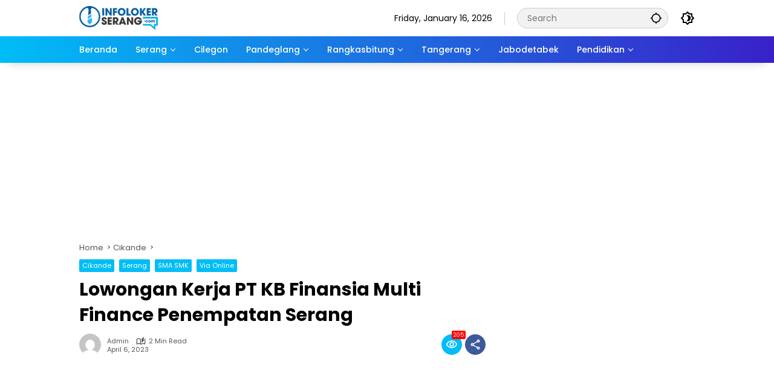

--- FILE ---
content_type: text/html; charset=UTF-8
request_url: https://infolokerserang.com/lowongan-kerja-pt-kb-finansia-multi-finance-penempatan-serang-3/
body_size: 15759
content:
<!doctype html>
<html lang="en-US">
<head>
	<meta charset="UTF-8">
	<meta name="viewport" content="width=device-width, initial-scale=1">
	<link rel="profile" href="https://gmpg.org/xfn/11">

	<title>Lowongan Kerja PT KB Finansia Multi Finance Penempatan Serang &#8211; Info Loker Serang</title>
<meta name='robots' content='max-image-preview:large' />
<link rel='dns-prefetch' href='//www.googletagmanager.com' />
<link rel="alternate" type="application/rss+xml" title="Info Loker Serang &raquo; Feed" href="https://infolokerserang.com/feed/" />
<link rel="alternate" type="application/rss+xml" title="Info Loker Serang &raquo; Comments Feed" href="https://infolokerserang.com/comments/feed/" />
<link rel="alternate" type="application/rss+xml" title="Info Loker Serang &raquo; Lowongan Kerja PT KB Finansia Multi Finance Penempatan Serang Comments Feed" href="https://infolokerserang.com/lowongan-kerja-pt-kb-finansia-multi-finance-penempatan-serang-3/feed/" />
<link rel="alternate" title="oEmbed (JSON)" type="application/json+oembed" href="https://infolokerserang.com/wp-json/oembed/1.0/embed?url=https%3A%2F%2Finfolokerserang.com%2Flowongan-kerja-pt-kb-finansia-multi-finance-penempatan-serang-3%2F" />
<link rel="alternate" title="oEmbed (XML)" type="text/xml+oembed" href="https://infolokerserang.com/wp-json/oembed/1.0/embed?url=https%3A%2F%2Finfolokerserang.com%2Flowongan-kerja-pt-kb-finansia-multi-finance-penempatan-serang-3%2F&#038;format=xml" />
<style id='wp-img-auto-sizes-contain-inline-css'>
img:is([sizes=auto i],[sizes^="auto," i]){contain-intrinsic-size:3000px 1500px}
/*# sourceURL=wp-img-auto-sizes-contain-inline-css */
</style>
<link rel='stylesheet' id='contact-form-7-css' href='https://infolokerserang.com/wp-content/plugins/contact-form-7/includes/css/styles.css?ver=6.1.4' media='all' />
<link rel='stylesheet' id='wpmedia-fonts-css' href='https://infolokerserang.com/wp-content/fonts/3a40b7b67af1c34bcf6065edf8b4d2fb.css?ver=1.1.8' media='all' />
<link rel='stylesheet' id='wpmedia-style-css' href='https://infolokerserang.com/wp-content/themes/wpmedia/style.css?ver=1.1.8' media='all' />
<style id='wpmedia-style-inline-css'>
h1,h2,h3,h4,h5,h6,.reltitle,.site-title,.gmr-mainmenu ul > li > a,.gmr-secondmenu-dropdown ul > li > a,.gmr-sidemenu ul li a,.gmr-sidemenu .side-textsocial,.heading-text,.gmr-mobilemenu ul li a,#navigationamp ul li a{font-family:Poppins;font-weight:500;}h1 strong,h2 strong,h3 strong,h4 strong,h5 strong,h6 strong{font-weight:700;}.entry-content-single{font-size:16px;}body{font-family:Poppins;--font-reguler:400;--font-bold:700;--mainmenu-bgcolor:#00bdf7;--mainmenu-secondbgcolor:#3920c9;--background-color:#f8f8f8;--main-color:#000000;--widget-title:#000000;--link-color-body:#000000;--hoverlink-color-body:#1e73be;--border-color:#cccccc;--button-bgcolor:#3920c9;--button-color:#ffffff;--header-bgcolor:#ffffff;--topnav-color:#000000;--topnav-link-color:#000000;--topnav-linkhover-color:#d9091b;--mainmenu-color:#ffffff;--mainmenu-hovercolor:#f1c40f;--content-bgcolor:#ffffff;--content-greycolor:#555555;--greybody-bgcolor:#eeeeee;--footer-bgcolor:#ffffff;--footer-color:#666666;--footer-linkcolor:#212121;--footer-hover-linkcolor:#d9091b;}body,body.dark-theme{--scheme-color:#00bdf7;--secondscheme-color:#3920c9;--mainmenu-direction:80deg;}/* Generate Using Cache */
/*# sourceURL=wpmedia-style-inline-css */
</style>
<link rel="https://api.w.org/" href="https://infolokerserang.com/wp-json/" /><link rel="alternate" title="JSON" type="application/json" href="https://infolokerserang.com/wp-json/wp/v2/posts/20505" /><link rel="EditURI" type="application/rsd+xml" title="RSD" href="https://infolokerserang.com/xmlrpc.php?rsd" />
<meta name="generator" content="WordPress 6.9" />
<link rel="canonical" href="https://infolokerserang.com/lowongan-kerja-pt-kb-finansia-multi-finance-penempatan-serang-3/" />
<link rel='shortlink' href='https://infolokerserang.com/?p=20505' />
<link rel="pingback" href="https://infolokerserang.com/xmlrpc.php"><!-- Google tag (gtag.js) -->
<script async src="https://www.googletagmanager.com/gtag/js?id=G-WRG3J3FLHX"></script>
<script>
  window.dataLayer = window.dataLayer || [];
  function gtag(){dataLayer.push(arguments);}
  gtag('js', new Date());

  gtag('config', 'G-WRG3J3FLHX');
</script>

<link rel="icon" href="https://infolokerserang.com/wp-content/uploads/2024/06/cropped-infolokerserang-web-icon-32x32.png" sizes="32x32" />
<link rel="icon" href="https://infolokerserang.com/wp-content/uploads/2024/06/cropped-infolokerserang-web-icon-192x192.png" sizes="192x192" />
<link rel="apple-touch-icon" href="https://infolokerserang.com/wp-content/uploads/2024/06/cropped-infolokerserang-web-icon-180x180.png" />
<meta name="msapplication-TileImage" content="https://infolokerserang.com/wp-content/uploads/2024/06/cropped-infolokerserang-web-icon-270x270.png" />
<style id='global-styles-inline-css'>
:root{--wp--preset--aspect-ratio--square: 1;--wp--preset--aspect-ratio--4-3: 4/3;--wp--preset--aspect-ratio--3-4: 3/4;--wp--preset--aspect-ratio--3-2: 3/2;--wp--preset--aspect-ratio--2-3: 2/3;--wp--preset--aspect-ratio--16-9: 16/9;--wp--preset--aspect-ratio--9-16: 9/16;--wp--preset--color--black: #000000;--wp--preset--color--cyan-bluish-gray: #abb8c3;--wp--preset--color--white: #ffffff;--wp--preset--color--pale-pink: #f78da7;--wp--preset--color--vivid-red: #cf2e2e;--wp--preset--color--luminous-vivid-orange: #ff6900;--wp--preset--color--luminous-vivid-amber: #fcb900;--wp--preset--color--light-green-cyan: #7bdcb5;--wp--preset--color--vivid-green-cyan: #00d084;--wp--preset--color--pale-cyan-blue: #8ed1fc;--wp--preset--color--vivid-cyan-blue: #0693e3;--wp--preset--color--vivid-purple: #9b51e0;--wp--preset--gradient--vivid-cyan-blue-to-vivid-purple: linear-gradient(135deg,rgb(6,147,227) 0%,rgb(155,81,224) 100%);--wp--preset--gradient--light-green-cyan-to-vivid-green-cyan: linear-gradient(135deg,rgb(122,220,180) 0%,rgb(0,208,130) 100%);--wp--preset--gradient--luminous-vivid-amber-to-luminous-vivid-orange: linear-gradient(135deg,rgb(252,185,0) 0%,rgb(255,105,0) 100%);--wp--preset--gradient--luminous-vivid-orange-to-vivid-red: linear-gradient(135deg,rgb(255,105,0) 0%,rgb(207,46,46) 100%);--wp--preset--gradient--very-light-gray-to-cyan-bluish-gray: linear-gradient(135deg,rgb(238,238,238) 0%,rgb(169,184,195) 100%);--wp--preset--gradient--cool-to-warm-spectrum: linear-gradient(135deg,rgb(74,234,220) 0%,rgb(151,120,209) 20%,rgb(207,42,186) 40%,rgb(238,44,130) 60%,rgb(251,105,98) 80%,rgb(254,248,76) 100%);--wp--preset--gradient--blush-light-purple: linear-gradient(135deg,rgb(255,206,236) 0%,rgb(152,150,240) 100%);--wp--preset--gradient--blush-bordeaux: linear-gradient(135deg,rgb(254,205,165) 0%,rgb(254,45,45) 50%,rgb(107,0,62) 100%);--wp--preset--gradient--luminous-dusk: linear-gradient(135deg,rgb(255,203,112) 0%,rgb(199,81,192) 50%,rgb(65,88,208) 100%);--wp--preset--gradient--pale-ocean: linear-gradient(135deg,rgb(255,245,203) 0%,rgb(182,227,212) 50%,rgb(51,167,181) 100%);--wp--preset--gradient--electric-grass: linear-gradient(135deg,rgb(202,248,128) 0%,rgb(113,206,126) 100%);--wp--preset--gradient--midnight: linear-gradient(135deg,rgb(2,3,129) 0%,rgb(40,116,252) 100%);--wp--preset--font-size--small: 13px;--wp--preset--font-size--medium: 20px;--wp--preset--font-size--large: 36px;--wp--preset--font-size--x-large: 42px;--wp--preset--spacing--20: 0.44rem;--wp--preset--spacing--30: 0.67rem;--wp--preset--spacing--40: 1rem;--wp--preset--spacing--50: 1.5rem;--wp--preset--spacing--60: 2.25rem;--wp--preset--spacing--70: 3.38rem;--wp--preset--spacing--80: 5.06rem;--wp--preset--shadow--natural: 6px 6px 9px rgba(0, 0, 0, 0.2);--wp--preset--shadow--deep: 12px 12px 50px rgba(0, 0, 0, 0.4);--wp--preset--shadow--sharp: 6px 6px 0px rgba(0, 0, 0, 0.2);--wp--preset--shadow--outlined: 6px 6px 0px -3px rgb(255, 255, 255), 6px 6px rgb(0, 0, 0);--wp--preset--shadow--crisp: 6px 6px 0px rgb(0, 0, 0);}:where(.is-layout-flex){gap: 0.5em;}:where(.is-layout-grid){gap: 0.5em;}body .is-layout-flex{display: flex;}.is-layout-flex{flex-wrap: wrap;align-items: center;}.is-layout-flex > :is(*, div){margin: 0;}body .is-layout-grid{display: grid;}.is-layout-grid > :is(*, div){margin: 0;}:where(.wp-block-columns.is-layout-flex){gap: 2em;}:where(.wp-block-columns.is-layout-grid){gap: 2em;}:where(.wp-block-post-template.is-layout-flex){gap: 1.25em;}:where(.wp-block-post-template.is-layout-grid){gap: 1.25em;}.has-black-color{color: var(--wp--preset--color--black) !important;}.has-cyan-bluish-gray-color{color: var(--wp--preset--color--cyan-bluish-gray) !important;}.has-white-color{color: var(--wp--preset--color--white) !important;}.has-pale-pink-color{color: var(--wp--preset--color--pale-pink) !important;}.has-vivid-red-color{color: var(--wp--preset--color--vivid-red) !important;}.has-luminous-vivid-orange-color{color: var(--wp--preset--color--luminous-vivid-orange) !important;}.has-luminous-vivid-amber-color{color: var(--wp--preset--color--luminous-vivid-amber) !important;}.has-light-green-cyan-color{color: var(--wp--preset--color--light-green-cyan) !important;}.has-vivid-green-cyan-color{color: var(--wp--preset--color--vivid-green-cyan) !important;}.has-pale-cyan-blue-color{color: var(--wp--preset--color--pale-cyan-blue) !important;}.has-vivid-cyan-blue-color{color: var(--wp--preset--color--vivid-cyan-blue) !important;}.has-vivid-purple-color{color: var(--wp--preset--color--vivid-purple) !important;}.has-black-background-color{background-color: var(--wp--preset--color--black) !important;}.has-cyan-bluish-gray-background-color{background-color: var(--wp--preset--color--cyan-bluish-gray) !important;}.has-white-background-color{background-color: var(--wp--preset--color--white) !important;}.has-pale-pink-background-color{background-color: var(--wp--preset--color--pale-pink) !important;}.has-vivid-red-background-color{background-color: var(--wp--preset--color--vivid-red) !important;}.has-luminous-vivid-orange-background-color{background-color: var(--wp--preset--color--luminous-vivid-orange) !important;}.has-luminous-vivid-amber-background-color{background-color: var(--wp--preset--color--luminous-vivid-amber) !important;}.has-light-green-cyan-background-color{background-color: var(--wp--preset--color--light-green-cyan) !important;}.has-vivid-green-cyan-background-color{background-color: var(--wp--preset--color--vivid-green-cyan) !important;}.has-pale-cyan-blue-background-color{background-color: var(--wp--preset--color--pale-cyan-blue) !important;}.has-vivid-cyan-blue-background-color{background-color: var(--wp--preset--color--vivid-cyan-blue) !important;}.has-vivid-purple-background-color{background-color: var(--wp--preset--color--vivid-purple) !important;}.has-black-border-color{border-color: var(--wp--preset--color--black) !important;}.has-cyan-bluish-gray-border-color{border-color: var(--wp--preset--color--cyan-bluish-gray) !important;}.has-white-border-color{border-color: var(--wp--preset--color--white) !important;}.has-pale-pink-border-color{border-color: var(--wp--preset--color--pale-pink) !important;}.has-vivid-red-border-color{border-color: var(--wp--preset--color--vivid-red) !important;}.has-luminous-vivid-orange-border-color{border-color: var(--wp--preset--color--luminous-vivid-orange) !important;}.has-luminous-vivid-amber-border-color{border-color: var(--wp--preset--color--luminous-vivid-amber) !important;}.has-light-green-cyan-border-color{border-color: var(--wp--preset--color--light-green-cyan) !important;}.has-vivid-green-cyan-border-color{border-color: var(--wp--preset--color--vivid-green-cyan) !important;}.has-pale-cyan-blue-border-color{border-color: var(--wp--preset--color--pale-cyan-blue) !important;}.has-vivid-cyan-blue-border-color{border-color: var(--wp--preset--color--vivid-cyan-blue) !important;}.has-vivid-purple-border-color{border-color: var(--wp--preset--color--vivid-purple) !important;}.has-vivid-cyan-blue-to-vivid-purple-gradient-background{background: var(--wp--preset--gradient--vivid-cyan-blue-to-vivid-purple) !important;}.has-light-green-cyan-to-vivid-green-cyan-gradient-background{background: var(--wp--preset--gradient--light-green-cyan-to-vivid-green-cyan) !important;}.has-luminous-vivid-amber-to-luminous-vivid-orange-gradient-background{background: var(--wp--preset--gradient--luminous-vivid-amber-to-luminous-vivid-orange) !important;}.has-luminous-vivid-orange-to-vivid-red-gradient-background{background: var(--wp--preset--gradient--luminous-vivid-orange-to-vivid-red) !important;}.has-very-light-gray-to-cyan-bluish-gray-gradient-background{background: var(--wp--preset--gradient--very-light-gray-to-cyan-bluish-gray) !important;}.has-cool-to-warm-spectrum-gradient-background{background: var(--wp--preset--gradient--cool-to-warm-spectrum) !important;}.has-blush-light-purple-gradient-background{background: var(--wp--preset--gradient--blush-light-purple) !important;}.has-blush-bordeaux-gradient-background{background: var(--wp--preset--gradient--blush-bordeaux) !important;}.has-luminous-dusk-gradient-background{background: var(--wp--preset--gradient--luminous-dusk) !important;}.has-pale-ocean-gradient-background{background: var(--wp--preset--gradient--pale-ocean) !important;}.has-electric-grass-gradient-background{background: var(--wp--preset--gradient--electric-grass) !important;}.has-midnight-gradient-background{background: var(--wp--preset--gradient--midnight) !important;}.has-small-font-size{font-size: var(--wp--preset--font-size--small) !important;}.has-medium-font-size{font-size: var(--wp--preset--font-size--medium) !important;}.has-large-font-size{font-size: var(--wp--preset--font-size--large) !important;}.has-x-large-font-size{font-size: var(--wp--preset--font-size--x-large) !important;}
/*# sourceURL=global-styles-inline-css */
</style>
<style id='wpmedia-popular-2-inline-css'>
#wpmedia-popular-2 {padding: 16px;background:linear-gradient(1deg,var(--widget-color1, #efefef) 0%, var(--widget-color2, #dddddd) 100%);}#wpmedia-popular-2 .big-thumb {margin: 0 -16px;border-radius: 0 !important;}#wpmedia-popular-2 {--widget-title:#0066bf;}#wpmedia-popular-2 {--secondscheme-color:#1e73be;}
/*# sourceURL=wpmedia-popular-2-inline-css */
</style>
</head>

<body class="wp-singular post-template-default single single-post postid-20505 single-format-standard wp-custom-logo wp-embed-responsive wp-theme-wpmedia idtheme kentooz gmr-disable-sticky">
	<a class="skip-link screen-reader-text" href="#primary">Skip to content</a>
	<div class="gmr-verytopbanner text-center gmrclose-element"><div class="container"><div class="gmr-parallax"><div class="rellax"><div class="in-rellax"><div class="idt-xclosewrap"><div class="idt-xclosetext">Scroll untuk baca artikel</div><button class="idt-xclose-top close-modal gmrbtnclose">&times;</button></div><div class="idt-rellax-bannerwrap"><script async src="https://pagead2.googlesyndication.com/pagead/js/adsbygoogle.js?client=ca-pub-3377737798976935"
     crossorigin="anonymous"></script>
<!-- 325X300 -->
<ins class="adsbygoogle"
     style="display:inline-block;width:325px;height:300px"
     data-ad-client="ca-pub-3377737798976935"
     data-ad-slot="7004272563"></ins>
<script>
     (adsbygoogle = window.adsbygoogle || []).push({});
</script></div></div></div></div></div></div>	<div id="page" class="site">
		<div id="topnavwrap" class="gmr-topnavwrap clearfix">
			<div class="container">
				<header id="masthead" class="list-flex site-header">
					<div class="row-flex gmr-navleft">
						<div class="site-branding">
							<div class="gmr-logo"><a class="custom-logo-link" href="https://infolokerserang.com/" title="Info Loker Serang" rel="home"><img class="custom-logo" src="https://infolokerserang.com/wp-content/uploads/2024/07/ils-200x32-px.png" width="130" height="40" alt="Info Loker Serang" loading="lazy" /></a></div>						</div><!-- .site-branding -->
					</div>

					<div class="row-flex gmr-navright">
						<span class="gmr-top-date" data-lang="en-US"></span><div class="gmr-search desktop-only">
				<form method="get" class="gmr-searchform searchform" action="https://infolokerserang.com/">
					<input type="text" name="s" id="s" placeholder="Search" />
					<input type="hidden" name="post_type[]" value="post" />
					<button type="submit" role="button" class="gmr-search-submit gmr-search-icon" aria-label="Submit">
						<svg xmlns="http://www.w3.org/2000/svg" height="24px" viewBox="0 0 24 24" width="24px" fill="currentColor"><path d="M0 0h24v24H0V0z" fill="none"/><path d="M20.94 11c-.46-4.17-3.77-7.48-7.94-7.94V1h-2v2.06C6.83 3.52 3.52 6.83 3.06 11H1v2h2.06c.46 4.17 3.77 7.48 7.94 7.94V23h2v-2.06c4.17-.46 7.48-3.77 7.94-7.94H23v-2h-2.06zM12 19c-3.87 0-7-3.13-7-7s3.13-7 7-7 7 3.13 7 7-3.13 7-7 7z"/></svg>
					</button>
				</form>
			</div><button role="button" class="darkmode-button topnav-button" aria-label="Dark Mode"><svg xmlns="http://www.w3.org/2000/svg" height="24px" viewBox="0 0 24 24" width="24px" fill="currentColor"><path d="M0 0h24v24H0V0z" fill="none"/><path d="M20 8.69V4h-4.69L12 .69 8.69 4H4v4.69L.69 12 4 15.31V20h4.69L12 23.31 15.31 20H20v-4.69L23.31 12 20 8.69zm-2 5.79V18h-3.52L12 20.48 9.52 18H6v-3.52L3.52 12 6 9.52V6h3.52L12 3.52 14.48 6H18v3.52L20.48 12 18 14.48zM12.29 7c-.74 0-1.45.17-2.08.46 1.72.79 2.92 2.53 2.92 4.54s-1.2 3.75-2.92 4.54c.63.29 1.34.46 2.08.46 2.76 0 5-2.24 5-5s-2.24-5-5-5z"/></svg></button><button id="gmr-responsive-menu" role="button" class="mobile-only" aria-label="Menus" data-target="#gmr-sidemenu-id" data-toggle="onoffcanvas" aria-expanded="false" rel="nofollow"><svg xmlns="http://www.w3.org/2000/svg" width="24" height="24" viewBox="0 0 24 24"><path fill="currentColor" d="m19.31 18.9l3.08 3.1L21 23.39l-3.12-3.07c-.69.43-1.51.68-2.38.68c-2.5 0-4.5-2-4.5-4.5s2-4.5 4.5-4.5s4.5 2 4.5 4.5c0 .88-.25 1.71-.69 2.4m-3.81.1a2.5 2.5 0 0 0 0-5a2.5 2.5 0 0 0 0 5M21 4v2H3V4h18M3 16v-2h6v2H3m0-5V9h18v2h-2.03c-1.01-.63-2.2-1-3.47-1s-2.46.37-3.47 1H3Z"/></svg></button>					</div>
				</header>
			</div><!-- .container -->
			<nav id="main-nav" class="main-navigation gmr-mainmenu">
				<div class="container">
					<ul id="primary-menu" class="menu"><li id="menu-item-29105" class="menu-item menu-item-type-custom menu-item-object-custom menu-item-home menu-item-29105"><a href="https://infolokerserang.com/"><span>Beranda</span></a></li>
<li id="menu-item-29169" class="menu-item menu-item-type-taxonomy menu-item-object-category current-post-ancestor current-menu-parent current-post-parent menu-item-has-children menu-item-29169"><a href="https://infolokerserang.com/category/serang/" data-desciption="Lowongan Kerja terbaru di Serang hari ini yang ada di Info Loker Serang – Tersedia Banyak Lowongan Kerja terpercaya dan uptodate di Provinsi Banten."><span>Serang</span></a>
<ul class="sub-menu">
	<li id="menu-item-29157" class="menu-item menu-item-type-taxonomy menu-item-object-category current-post-ancestor current-menu-parent current-post-parent menu-item-29157"><a href="https://infolokerserang.com/category/cikande/" data-desciption="Lowongan Kerja terbaru di Cikande, Serang hari ini yang ada di Info Loker Serang – Situs Info Lowongan Kerja terpercaya dan update di Provinsi Banten."><span>Cikande</span></a></li>
	<li id="menu-item-29166" class="menu-item menu-item-type-taxonomy menu-item-object-category menu-item-29166"><a href="https://infolokerserang.com/category/merak/" data-desciption="Temukan Info Loker Merak, Cilegon dan Lebak hanya di Info Loker Serang – Lowongan Kerja terpercaya dan update di Provinsi Banten."><span>Merak</span></a></li>
	<li id="menu-item-29161" class="menu-item menu-item-type-taxonomy menu-item-object-category menu-item-29161"><a href="https://infolokerserang.com/category/anyer/"><span>Anyer</span></a></li>
</ul>
</li>
<li id="menu-item-29163" class="menu-item menu-item-type-taxonomy menu-item-object-category menu-item-29163"><a href="https://infolokerserang.com/category/cilegon/" data-desciption="Lowongan Kerja terbaru di Cilegon hari ini yang ada di Info Loker Serang – Situs Info Lowongan Kerja terpercaya dan update di Provinsi Banten."><span>Cilegon</span></a></li>
<li id="menu-item-29167" class="menu-item menu-item-type-taxonomy menu-item-object-category menu-item-has-children menu-item-29167"><a href="https://infolokerserang.com/category/pandeglang/" data-desciption="Temukan Info Loker Pandeglang hanya di Info Loker Serang – Situs Info Lowongan Kerja terpercaya dan update di Provinsi Banten."><span>Pandeglang</span></a>
<ul class="sub-menu">
	<li id="menu-item-29173" class="menu-item menu-item-type-taxonomy menu-item-object-category menu-item-29173"><a href="https://infolokerserang.com/category/labuan/"><span>Labuan</span></a></li>
</ul>
</li>
<li id="menu-item-29168" class="menu-item menu-item-type-taxonomy menu-item-object-category menu-item-has-children menu-item-29168"><a href="https://infolokerserang.com/category/rangkasbitung/" data-desciption="Temukan Info Loker Rangkasbitung, Lebak dan Malimping hanya di Info Loker Serang – Situs Info Lowongan Kerja terpercaya dan update di Provinsi Banten."><span>Rangkasbitung</span></a>
<ul class="sub-menu">
	<li id="menu-item-29164" class="menu-item menu-item-type-taxonomy menu-item-object-category menu-item-29164"><a href="https://infolokerserang.com/category/lebak/" data-desciption="Temukan Info Loker Lebak, Rangkasbitung dan Malimping hanya di Info Loker Serang – Situs Info Lowongan Kerja terpercaya dan update di Provinsi Banten."><span>Lebak</span></a></li>
	<li id="menu-item-29165" class="menu-item menu-item-type-taxonomy menu-item-object-category menu-item-29165"><a href="https://infolokerserang.com/category/malimping/" data-desciption="Temukan Info Loker Malimping, Rangkasbitung dan Lebak hanya di Info Loker Serang – Situs Info Lowongan Kerja terpercaya dan update di Provinsi Banten."><span>Malimping</span></a></li>
</ul>
</li>
<li id="menu-item-29170" class="menu-item menu-item-type-taxonomy menu-item-object-category menu-item-has-children menu-item-29170"><a href="https://infolokerserang.com/category/tangerang/" data-desciption="Temukan Info Loker Tangerang hanya di Info Loker Serang lowongan kerja terbaru yang sesuai dengan pendidikan, dan minat anda."><span>Tangerang</span></a>
<ul class="sub-menu">
	<li id="menu-item-29162" class="menu-item menu-item-type-taxonomy menu-item-object-category menu-item-29162"><a href="https://infolokerserang.com/category/balaraja/" data-desciption="Lowongan Kerja terbaru di Balaraja hari ini yang ada di Info Loker Serang – Situs Info Lowongan Kerja terpercaya dan update di Provinsi Banten."><span>Balaraja</span></a></li>
	<li id="menu-item-29156" class="menu-item menu-item-type-taxonomy menu-item-object-category menu-item-29156"><a href="https://infolokerserang.com/category/bitung/" data-desciption="Lowongan Kerja terbaru di Bitung, Tangerang hari ini yang ada di Info Loker Serang – Situs Info Lowongan Kerja terpercaya dan update di Provinsi Banten."><span>Bitung</span></a></li>
	<li id="menu-item-29158" class="menu-item menu-item-type-taxonomy menu-item-object-category menu-item-29158"><a href="https://infolokerserang.com/category/cikupa/" data-desciption="Lowongan Kerja terbaru di Cikupa, Tangerang hari ini yang ada di Info Loker Serang – Situs Info Lowongan Kerja terpercaya dan update di Provinsi Banten."><span>Cikupa</span></a></li>
</ul>
</li>
<li id="menu-item-29160" class="menu-item menu-item-type-taxonomy menu-item-object-category menu-item-29160"><a href="https://infolokerserang.com/category/jabodetabek/"><span>Jabodetabek</span></a></li>
<li id="menu-item-29174" class="menu-item menu-item-type-taxonomy menu-item-object-category menu-item-has-children menu-item-29174"><a href="https://infolokerserang.com/category/pendidikan/" data-desciption="Lowongan Kerja terbaru berdasarkan riwayatkan pendidikan dari mulai SMP, SMA, D3, S1, S2"><span>Pendidikan</span></a>
<ul class="sub-menu">
	<li id="menu-item-29171" class="menu-item menu-item-type-taxonomy menu-item-object-category current-post-ancestor current-menu-parent current-post-parent menu-item-29171"><a href="https://infolokerserang.com/category/sma-smk/"><span>SMA SMK</span></a></li>
	<li id="menu-item-29172" class="menu-item menu-item-type-taxonomy menu-item-object-category menu-item-29172"><a href="https://infolokerserang.com/category/smp/" data-desciption="Informasi loker SMP di Provinsi Banten terbaru untuk lulusan SMP. Temukan beragam lowongan kerja SMP Jakarta dengan mengunjungi Info Loker Serang"><span>SMP</span></a></li>
	<li id="menu-item-29159" class="menu-item menu-item-type-taxonomy menu-item-object-category menu-item-29159"><a href="https://infolokerserang.com/category/d3-s1/"><span>D3 S1</span></a></li>
</ul>
</li>
</ul>				</div>
			</nav><!-- #main-nav -->
		</div><!-- #topnavwrap -->

				
		
		<div class="gmr-topbanner text-center"><div class="container"><script async src="https://pagead2.googlesyndication.com/pagead/js/adsbygoogle.js?client=ca-pub-3377737798976935"
     crossorigin="anonymous"></script>
<!-- 970X250 -->
<ins class="adsbygoogle"
     style="display:inline-block;width:970px;height:250px"
     data-ad-client="ca-pub-3377737798976935"
     data-ad-slot="4972574397"></ins>
<script>
     (adsbygoogle = window.adsbygoogle || []).push({});
</script></div></div>
		<div id="content" class="gmr-content">
			<div class="container">
				<div class="row">
<main id="primary" class="site-main col-md-8">
	
<article id="post-20505" class="post type-post hentry content-single">
				<div class="breadcrumbs" itemscope itemtype="https://schema.org/BreadcrumbList">
																						<span class="first-cl" itemprop="itemListElement" itemscope itemtype="https://schema.org/ListItem">
								<a itemscope itemtype="https://schema.org/WebPage" itemprop="item" itemid="https://infolokerserang.com/" href="https://infolokerserang.com/"><span itemprop="name">Home</span></a>
								<span itemprop="position" content="1"></span>
							</span>
												<span class="separator"></span>
																											<span class="0-cl" itemprop="itemListElement" itemscope itemtype="http://schema.org/ListItem">
								<a itemscope itemtype="https://schema.org/WebPage" itemprop="item" itemid="https://infolokerserang.com/category/cikande/" href="https://infolokerserang.com/category/cikande/"><span itemprop="name">Cikande</span></a>
								<span itemprop="position" content="2"></span>
							</span>
												<span class="separator"></span>
																				<span class="last-cl" itemscope itemtype="https://schema.org/ListItem">
						<span itemprop="name">Lowongan Kerja PT KB Finansia Multi Finance Penempatan Serang</span>
						<span itemprop="position" content="3"></span>
						</span>
												</div>
				<header class="entry-header entry-header-single">
		<span class="cat-links-content"><a href="https://infolokerserang.com/category/cikande/" title="View all posts in Cikande">Cikande</a><a href="https://infolokerserang.com/category/serang/" title="View all posts in Serang">Serang</a><a href="https://infolokerserang.com/category/sma-smk/" title="View all posts in SMA SMK">SMA SMK</a><a href="https://infolokerserang.com/category/via-online/" title="View all posts in Via Online">Via Online</a></span><h1 class="entry-title"><strong>Lowongan Kerja PT KB Finansia Multi Finance Penempatan Serang</strong></h1><div class="list-flex clearfix"><div class="gmr-gravatar-metasingle"><a class="url" href="https://infolokerserang.com/author/admin/" title="Permalink to: admin"><img alt='' src='https://secure.gravatar.com/avatar/f9332d737ed05bb29446fd620a94e068aae45d5b3182676d5cbbdb21ee15ce52?s=40&#038;d=mm&#038;r=g' srcset='https://secure.gravatar.com/avatar/f9332d737ed05bb29446fd620a94e068aae45d5b3182676d5cbbdb21ee15ce52?s=80&#038;d=mm&#038;r=g 2x' class='avatar avatar-40 photo img-cicle' height='40' width='40' decoding='async'/></a></div><div class="gmr-content-metasingle"><div class="meta-content"><span class="author vcard"><a class="url fn n" href="https://infolokerserang.com/author/admin/" title="admin">admin</a></span><span class="count-text"><svg xmlns="http://www.w3.org/2000/svg" enable-background="new 0 0 24 24" height="24px" viewBox="0 0 24 24" width="24px" fill="currentColor"><g><rect fill="none" height="24" width="24" x="0"/></g><g><path d="M22.47,5.2C22,4.96,21.51,4.76,21,4.59v12.03C19.86,16.21,18.69,16,17.5,16c-1.9,0-3.78,0.54-5.5,1.58V5.48 C10.38,4.55,8.51,4,6.5,4C4.71,4,3.02,4.44,1.53,5.2C1.2,5.36,1,5.71,1,6.08v12.08c0,0.58,0.47,0.99,1,0.99 c0.16,0,0.32-0.04,0.48-0.12C3.69,18.4,5.05,18,6.5,18c2.07,0,3.98,0.82,5.5,2c1.52-1.18,3.43-2,5.5-2c1.45,0,2.81,0.4,4.02,1.04 c0.16,0.08,0.32,0.12,0.48,0.12c0.52,0,1-0.41,1-0.99V6.08C23,5.71,22.8,5.36,22.47,5.2z M10,16.62C8.86,16.21,7.69,16,6.5,16 c-1.19,0-2.36,0.21-3.5,0.62V6.71C4.11,6.24,5.28,6,6.5,6C7.7,6,8.89,6.25,10,6.72V16.62z M19,0.5l-5,5V15l5-4.5V0.5z"/></g></svg><span class="in-count-text">2 min read</span></span></div><div class="meta-content"><span class="posted-on"><time class="entry-date published updated" datetime="2023-04-06T14:15:26+07:00">April 6, 2023</time></span></div></div><div class="gmr-content-share list-right"><div class="gmr-iconnotif"><div class="gmr-iconnotif-wrap"><svg xmlns="http://www.w3.org/2000/svg" height="24px" viewBox="0 0 24 24" width="24px" fill="currentColor"><path d="M0 0h24v24H0V0z" fill="none"/><path d="M12 6c3.79 0 7.17 2.13 8.82 5.5C19.17 14.87 15.79 17 12 17s-7.17-2.13-8.82-5.5C4.83 8.13 8.21 6 12 6m0-2C7 4 2.73 7.11 1 11.5 2.73 15.89 7 19 12 19s9.27-3.11 11-7.5C21.27 7.11 17 4 12 4zm0 5c1.38 0 2.5 1.12 2.5 2.5S13.38 14 12 14s-2.5-1.12-2.5-2.5S10.62 9 12 9m0-2c-2.48 0-4.5 2.02-4.5 4.5S9.52 16 12 16s4.5-2.02 4.5-4.5S14.48 7 12 7z"/></svg><span class="notif-number">205</span></div></div><button id="share-modal" data-modal="gmr-popupwrap" aria-label="Share"><svg xmlns="http://www.w3.org/2000/svg" height="24px" viewBox="0 0 24 24" width="24px" fill="currentColor"><path d="M0 0h24v24H0V0z" fill="none"/><path d="M18 16.08c-.76 0-1.44.3-1.96.77L8.91 12.7c.05-.23.09-.46.09-.7s-.04-.47-.09-.7l7.05-4.11c.54.5 1.25.81 2.04.81 1.66 0 3-1.34 3-3s-1.34-3-3-3-3 1.34-3 3c0 .24.04.47.09.7L8.04 9.81C7.5 9.31 6.79 9 6 9c-1.66 0-3 1.34-3 3s1.34 3 3 3c.79 0 1.5-.31 2.04-.81l7.12 4.16c-.05.21-.08.43-.08.65 0 1.61 1.31 2.92 2.92 2.92s2.92-1.31 2.92-2.92c0-1.61-1.31-2.92-2.92-2.92zM18 4c.55 0 1 .45 1 1s-.45 1-1 1-1-.45-1-1 .45-1 1-1zM6 13c-.55 0-1-.45-1-1s.45-1 1-1 1 .45 1 1-.45 1-1 1zm12 7.02c-.55 0-1-.45-1-1s.45-1 1-1 1 .45 1 1-.45 1-1 1z"/></svg></button><div id="gmr-popupwrap" class="gmr-share-popup"><div class="gmr-modalbg close-modal"></div><div class="gmr-in-popup clearfix"><span class="idt-xclose close-modal">&times;</span><h4 class="main-textshare">Lowongan Kerja PT KB Finansia Multi Finance Penempatan Serang</h4><div class="content-share"><div class="second-textshare">Share this article</div><ul class="gmr-socialicon-share"><li class="facebook"><a href="https://www.facebook.com/sharer/sharer.php?u=https%3A%2F%2Finfolokerserang.com%2Flowongan-kerja-pt-kb-finansia-multi-finance-penempatan-serang-3%2F" target="_blank" rel="nofollow" data-title="Facebook" title="Facebook"><svg xmlns="http://www.w3.org/2000/svg" width="0.63em" height="1em" viewBox="0 0 320 512"><path fill="currentColor" d="m279.14 288l14.22-92.66h-88.91v-60.13c0-25.35 12.42-50.06 52.24-50.06h40.42V6.26S260.43 0 225.36 0c-73.22 0-121.08 44.38-121.08 124.72v70.62H22.89V288h81.39v224h100.17V288z"/></svg></a></li><li class="twitter"><a href="https://twitter.com/intent/tweet?url=https%3A%2F%2Finfolokerserang.com%2Flowongan-kerja-pt-kb-finansia-multi-finance-penempatan-serang-3%2F&amp;text=Lowongan%20Kerja%20PT%20KB%20Finansia%20Multi%20Finance%20Penempatan%20Serang" target="_blank" rel="nofollow" data-title="Twitter" title="Twitter"><svg xmlns="http://www.w3.org/2000/svg" width="24" height="24" viewBox="0 0 24 24"><path fill="currentColor" d="M18.205 2.25h3.308l-7.227 8.26l8.502 11.24H16.13l-5.214-6.817L4.95 21.75H1.64l7.73-8.835L1.215 2.25H8.04l4.713 6.231l5.45-6.231Zm-1.161 17.52h1.833L7.045 4.126H5.078L17.044 19.77Z"/></svg></a></li><li class="telegram"><a href="https://t.me/share/url?url=https%3A%2F%2Finfolokerserang.com%2Flowongan-kerja-pt-kb-finansia-multi-finance-penempatan-serang-3%2F&amp;text=Lowongan%20Kerja%20PT%20KB%20Finansia%20Multi%20Finance%20Penempatan%20Serang" target="_blank" rel="nofollow" data-title="Telegram" title="Telegram"><svg xmlns="http://www.w3.org/2000/svg" width="0.88em" height="1em" viewBox="0 0 448 512"><path fill="currentColor" d="m446.7 98.6l-67.6 318.8c-5.1 22.5-18.4 28.1-37.3 17.5l-103-75.9l-49.7 47.8c-5.5 5.5-10.1 10.1-20.7 10.1l7.4-104.9l190.9-172.5c8.3-7.4-1.8-11.5-12.9-4.1L117.8 284L16.2 252.2c-22.1-6.9-22.5-22.1 4.6-32.7L418.2 66.4c18.4-6.9 34.5 4.1 28.5 32.2z"/></svg></a></li><li class="pinterest"><a href="https://pinterest.com/pin/create/button/?url=https%3A%2F%2Finfolokerserang.com%2Flowongan-kerja-pt-kb-finansia-multi-finance-penempatan-serang-3%2F&amp;desciption=Lowongan%20Kerja%20PT%20KB%20Finansia%20Multi%20Finance%20Penempatan%20Serang&amp;media=https%3A%2F%2Finfolokerserang.com%2Fwp-content%2Fuploads%2F2022%2F05%2FPT-KB-Financial-Group.jpg" target="_blank" rel="nofollow" data-title="Pin" title="Pin"><svg xmlns="http://www.w3.org/2000/svg" width="24" height="24" viewBox="-4.5 -2 24 24"><path fill="currentColor" d="M6.17 13.097c-.506 2.726-1.122 5.34-2.95 6.705c-.563-4.12.829-7.215 1.475-10.5c-1.102-1.91.133-5.755 2.457-4.808c2.86 1.166-2.477 7.102 1.106 7.844c3.741.774 5.269-6.683 2.949-9.109C7.855-.272 1.45 3.15 2.238 8.163c.192 1.226 1.421 1.598.491 3.29C.584 10.962-.056 9.22.027 6.897C.159 3.097 3.344.435 6.538.067c4.04-.466 7.831 1.527 8.354 5.44c.59 4.416-1.823 9.2-6.142 8.855c-1.171-.093-1.663-.69-2.58-1.265z"/></svg></a></li><li class="whatsapp"><a href="https://api.whatsapp.com/send?text=Lowongan%20Kerja%20PT%20KB%20Finansia%20Multi%20Finance%20Penempatan%20Serang https%3A%2F%2Finfolokerserang.com%2Flowongan-kerja-pt-kb-finansia-multi-finance-penempatan-serang-3%2F" target="_blank" rel="nofollow" data-title="WhatsApp" title="WhatsApp"><svg xmlns="http://www.w3.org/2000/svg" width="0.88em" height="1em" viewBox="0 0 448 512"><path fill="currentColor" d="M380.9 97.1C339 55.1 283.2 32 223.9 32c-122.4 0-222 99.6-222 222c0 39.1 10.2 77.3 29.6 111L0 480l117.7-30.9c32.4 17.7 68.9 27 106.1 27h.1c122.3 0 224.1-99.6 224.1-222c0-59.3-25.2-115-67.1-157zm-157 341.6c-33.2 0-65.7-8.9-94-25.7l-6.7-4l-69.8 18.3L72 359.2l-4.4-7c-18.5-29.4-28.2-63.3-28.2-98.2c0-101.7 82.8-184.5 184.6-184.5c49.3 0 95.6 19.2 130.4 54.1c34.8 34.9 56.2 81.2 56.1 130.5c0 101.8-84.9 184.6-186.6 184.6zm101.2-138.2c-5.5-2.8-32.8-16.2-37.9-18c-5.1-1.9-8.8-2.8-12.5 2.8c-3.7 5.6-14.3 18-17.6 21.8c-3.2 3.7-6.5 4.2-12 1.4c-32.6-16.3-54-29.1-75.5-66c-5.7-9.8 5.7-9.1 16.3-30.3c1.8-3.7.9-6.9-.5-9.7c-1.4-2.8-12.5-30.1-17.1-41.2c-4.5-10.8-9.1-9.3-12.5-9.5c-3.2-.2-6.9-.2-10.6-.2c-3.7 0-9.7 1.4-14.8 6.9c-5.1 5.6-19.4 19-19.4 46.3c0 27.3 19.9 53.7 22.6 57.4c2.8 3.7 39.1 59.7 94.8 83.8c35.2 15.2 49 16.5 66.6 13.9c10.7-1.6 32.8-13.4 37.4-26.4c4.6-13 4.6-24.1 3.2-26.4c-1.3-2.5-5-3.9-10.5-6.6z"/></svg></a></li></ul></div></div></div></div></div>	</header><!-- .entry-header -->
				<figure class="post-thumbnail gmr-thumbnail-single">
				<img width="1280" height="720" src="https://infolokerserang.com/wp-content/uploads/2022/05/PT-KB-Financial-Group.jpg" class="attachment-post-thumbnail size-post-thumbnail wp-post-image" alt="PT KB Finansia Multi Finance" decoding="async" fetchpriority="high" srcset="https://infolokerserang.com/wp-content/uploads/2022/05/PT-KB-Financial-Group.jpg 1280w, https://infolokerserang.com/wp-content/uploads/2022/05/PT-KB-Financial-Group-300x169.jpg 300w, https://infolokerserang.com/wp-content/uploads/2022/05/PT-KB-Financial-Group-1024x576.jpg 1024w, https://infolokerserang.com/wp-content/uploads/2022/05/PT-KB-Financial-Group-768x432.jpg 768w" sizes="(max-width: 1280px) 100vw, 1280px" />							</figure>
			
	<div class="single-wrap">
		<div class="entry-content entry-content-single clearfix have-stickybanner">
			<div class="gmr-banner-beforecontent"><script async src="https://pagead2.googlesyndication.com/pagead/js/adsbygoogle.js?client=ca-pub-3377737798976935"
     crossorigin="anonymous"></script>
<!-- 325X300 -->
<ins class="adsbygoogle"
     style="display:inline-block;width:325px;height:300px"
     data-ad-client="ca-pub-3377737798976935"
     data-ad-slot="7004272563"></ins>
<script>
     (adsbygoogle = window.adsbygoogle || []).push({});
</script></div><p>PT KB Finansia Multi Finance &#8211; PT Finansia Multi Finance merupakan salah satu perusahaan pembiayaan yang didirikan pada tanggal 9 Juni 1994 dan memiliki ijin usaha dari Menteri Keuangan (sekarang Otoritas Jasa Keuangan) berdasarkan surat No.460/KMK.017/1994 tanggal 14 September 1994. Dengan menggunakan brand Kreditplus, PT. Finansia Multi Finance memulai usahanya untuk membiayai motor, mobil dan alat-alat berat. Kemudian setelah melalui masa krisis ekonomi yang melanda Indonesia, Kreditplus yang masih mampu bertahan memperluas usahanya dengan menambah produk yang dibiayai menjadi Motor, Mobil, Elektronik, serta KPR.
<p>Saat ini Kreditplus fokus terhadap pelayanan pembiayaan multiguna untuk berbagai macam produk elektronik dan furniture, dan pinjaman dana dengan agunan BPKB kendaraan (motor &amp; mobil) untuk berbagai macam kebutuhan Anda. Konsumen kami bisa menggunakan pembiayaan multiguna untuk pembiayaan modal usaha, renovasi rumah, biaya pendidikan, atau bahkan berlibur.</p><div class="gmr-banner-insidecontent gmr-parallax"><div class="rellax"><div class="in-rellax"><script async src="https://pagead2.googlesyndication.com/pagead/js/adsbygoogle.js?client=ca-pub-3377737798976935"
     crossorigin="anonymous"></script>
<!-- ILS 300X600 -->
<ins class="adsbygoogle"
     style="display:inline-block;width:300px;height:600px"
     data-ad-client="ca-pub-3377737798976935"
     data-ad-slot="5277430530"></ins>
<script>
     (adsbygoogle = window.adsbygoogle || []).push({});
</script></div></div></div>
<p>PT Finansia Multi Finance juga bekerjasama dengan lebih dari 9.000 jaringan ATM berbagai bank ( BRI, BNI, BCA dan Permata), Kantor Pos, gerai Indomaret dan Alfamart menambah berbagai kemudahan yang ditawarkan Kreditplus kepada konsumen.
<p>Saat ini PT Finansia Multi Finance membuka lowongan kerja unuk mengisi posisi sebagai :
<p><strong>Field Collector</strong>
<p>KUALIFIKASI:
<ul>
<li>Pengalaman di bidangnya (diutamakan)</li>
<li>Terbuka Untuk Fresh Graduate</li>
<li>Bisa bekerja dengan Target oriented</li>
<li>Memiliki Jaringan luas</li>
</ul>
<p><strong>Collection Coordinator / HC</strong>
<p>KUALIFIKASI:
<ul>
<li>Komunikatif, proaktif, serta cekatan</li>
<li>Bisa bekerja dengan target dan oriented</li>
<li>Pengalaman min 1th sebagai supervisor di bidang Collection Multiguna/Leasing (Mobil/Motor)</li>
<li>Memiliki jaringan yang luas</li>
</ul>
<p>&nbsp;
<p>Benefit :
<ul>
<li>Gaji pokok.</li>
<li>Jenjang karir.</li>
<li>Bonus Dan Insetif</li>
</ul>
<p>Penempatan :
<p>CABANG CIKANDE<br />
Jl raya serang KM 65, Kp. Leuwi limus, Kec. Cikande Kab Serang (samping Gerai Samsat)
<p>Jika anda tertarik dan memenuhi kualifikasi di atas silahkan melamar secara online melalui link berikut :
<p><a href="https://docs.google.com/forms/d/e/1FAIpQLScDk5-v0mHNs_OIwHUvMkkzSWqqkmQTX_rs74KmN_xs2gbl-Q/viewform">bit.ly/kreditplus-dkibanten</a>
<p>&nbsp;
<div class="post-views content-post post-20505 entry-meta load-static">
				<span class="post-views-count">205</span>
			</div><div class="gmr-banner-aftercontent text-center"><script async src="https://pagead2.googlesyndication.com/pagead/js/adsbygoogle.js?client=ca-pub-3377737798976935"
     crossorigin="anonymous"></script>
<!-- ILS 300X250 -->
<ins class="adsbygoogle"
     style="display:inline-block;width:300px;height:250px"
     data-ad-client="ca-pub-3377737798976935"
     data-ad-slot="4462962149"></ins>
<script>
     (adsbygoogle = window.adsbygoogle || []).push({});
</script></div>
			<footer class="entry-footer entry-footer-single">
																<div class="gmr-nextposts-button">
					<a href="https://infolokerserang.com/lowongan-kerja-perawat-gigi-tangerang-city-di-pt-audy-mandiri-indonesia-terbaru-april-2023/" class="nextposts-content-link" title="Lowongan Kerja Perawat Gigi (Tangerang City) di PT Audy Mandiri Indonesia Terbaru April 2023">
													<div class="post-thumbnail">
								<img width="80" height="60" src="https://infolokerserang.com/wp-content/uploads/2023/04/PT-Audy-Mandiri-Indonesia-100x75.jpg" class="attachment-thumbnail size-thumbnail wp-post-image" alt="" decoding="async" srcset="https://infolokerserang.com/wp-content/uploads/2023/04/PT-Audy-Mandiri-Indonesia-100x75.jpg 100w, https://infolokerserang.com/wp-content/uploads/2023/04/PT-Audy-Mandiri-Indonesia-250x190.jpg 250w, https://infolokerserang.com/wp-content/uploads/2023/04/PT-Audy-Mandiri-Indonesia-86x64.jpg 86w" sizes="(max-width: 80px) 100vw, 80px" />							</div>
													<div class="nextposts-content">
							<div class="recent-title">Lowongan Kerja Perawat Gigi (Tangerang City) di PT Audy Mandiri Indonesia Terbaru April 2023</div>
						</div>
						<div class="nextposts-icon">
							<svg xmlns="http://www.w3.org/2000/svg" enable-background="new 0 0 24 24" height="24px" viewBox="0 0 24 24" width="24px" fill="currentColor"><g><path d="M0,0h24v24H0V0z" fill="none"/></g><g><polygon points="6.23,20.23 8,22 18,12 8,2 6.23,3.77 14.46,12"/></g></svg>
						</div>
					</a>
				</div>
							</footer><!-- .entry-footer -->
		</div><!-- .entry-content -->
		<div class="gmr-banner-stickyright pos-sticky"><script async src="https://pagead2.googlesyndication.com/pagead/js/adsbygoogle.js?client=ca-pub-3377737798976935"
     crossorigin="anonymous"></script>
<!-- 120x600 -->
<ins class="adsbygoogle"
     style="display:inline-block;width:120px;height:600px"
     data-ad-client="ca-pub-3377737798976935"
     data-ad-slot="8560896812"></ins>
<script>
     (adsbygoogle = window.adsbygoogle || []).push({});
</script></div>	</div>
	<div class="list-flex"><div class="gmr-content-share list-right"><ul class="gmr-socialicon-share"><li class="facebook"><a href="https://www.facebook.com/sharer/sharer.php?u=https%3A%2F%2Finfolokerserang.com%2Flowongan-kerja-pt-kb-finansia-multi-finance-penempatan-serang-3%2F" target="_blank" rel="nofollow" data-title="Facebook" title="Facebook"><svg xmlns="http://www.w3.org/2000/svg" width="0.63em" height="1em" viewBox="0 0 320 512"><path fill="currentColor" d="m279.14 288l14.22-92.66h-88.91v-60.13c0-25.35 12.42-50.06 52.24-50.06h40.42V6.26S260.43 0 225.36 0c-73.22 0-121.08 44.38-121.08 124.72v70.62H22.89V288h81.39v224h100.17V288z"/></svg></a></li><li class="twitter"><a href="https://twitter.com/intent/tweet?url=https%3A%2F%2Finfolokerserang.com%2Flowongan-kerja-pt-kb-finansia-multi-finance-penempatan-serang-3%2F&amp;text=Lowongan%20Kerja%20PT%20KB%20Finansia%20Multi%20Finance%20Penempatan%20Serang" target="_blank" rel="nofollow" data-title="Twitter" title="Twitter"><svg xmlns="http://www.w3.org/2000/svg" width="24" height="24" viewBox="0 0 24 24"><path fill="currentColor" d="M18.205 2.25h3.308l-7.227 8.26l8.502 11.24H16.13l-5.214-6.817L4.95 21.75H1.64l7.73-8.835L1.215 2.25H8.04l4.713 6.231l5.45-6.231Zm-1.161 17.52h1.833L7.045 4.126H5.078L17.044 19.77Z"/></svg></a></li><li class="telegram"><a href="https://t.me/share/url?url=https%3A%2F%2Finfolokerserang.com%2Flowongan-kerja-pt-kb-finansia-multi-finance-penempatan-serang-3%2F&amp;text=Lowongan%20Kerja%20PT%20KB%20Finansia%20Multi%20Finance%20Penempatan%20Serang" target="_blank" rel="nofollow" data-title="Telegram" title="Telegram"><svg xmlns="http://www.w3.org/2000/svg" width="0.88em" height="1em" viewBox="0 0 448 512"><path fill="currentColor" d="m446.7 98.6l-67.6 318.8c-5.1 22.5-18.4 28.1-37.3 17.5l-103-75.9l-49.7 47.8c-5.5 5.5-10.1 10.1-20.7 10.1l7.4-104.9l190.9-172.5c8.3-7.4-1.8-11.5-12.9-4.1L117.8 284L16.2 252.2c-22.1-6.9-22.5-22.1 4.6-32.7L418.2 66.4c18.4-6.9 34.5 4.1 28.5 32.2z"/></svg></a></li><li class="whatsapp"><a href="https://api.whatsapp.com/send?text=Lowongan%20Kerja%20PT%20KB%20Finansia%20Multi%20Finance%20Penempatan%20Serang https%3A%2F%2Finfolokerserang.com%2Flowongan-kerja-pt-kb-finansia-multi-finance-penempatan-serang-3%2F" target="_blank" rel="nofollow" data-title="WhatsApp" title="WhatsApp"><svg xmlns="http://www.w3.org/2000/svg" width="0.88em" height="1em" viewBox="0 0 448 512"><path fill="currentColor" d="M380.9 97.1C339 55.1 283.2 32 223.9 32c-122.4 0-222 99.6-222 222c0 39.1 10.2 77.3 29.6 111L0 480l117.7-30.9c32.4 17.7 68.9 27 106.1 27h.1c122.3 0 224.1-99.6 224.1-222c0-59.3-25.2-115-67.1-157zm-157 341.6c-33.2 0-65.7-8.9-94-25.7l-6.7-4l-69.8 18.3L72 359.2l-4.4-7c-18.5-29.4-28.2-63.3-28.2-98.2c0-101.7 82.8-184.5 184.6-184.5c49.3 0 95.6 19.2 130.4 54.1c34.8 34.9 56.2 81.2 56.1 130.5c0 101.8-84.9 184.6-186.6 184.6zm101.2-138.2c-5.5-2.8-32.8-16.2-37.9-18c-5.1-1.9-8.8-2.8-12.5 2.8c-3.7 5.6-14.3 18-17.6 21.8c-3.2 3.7-6.5 4.2-12 1.4c-32.6-16.3-54-29.1-75.5-66c-5.7-9.8 5.7-9.1 16.3-30.3c1.8-3.7.9-6.9-.5-9.7c-1.4-2.8-12.5-30.1-17.1-41.2c-4.5-10.8-9.1-9.3-12.5-9.5c-3.2-.2-6.9-.2-10.6-.2c-3.7 0-9.7 1.4-14.8 6.9c-5.1 5.6-19.4 19-19.4 46.3c0 27.3 19.9 53.7 22.6 57.4c2.8 3.7 39.1 59.7 94.8 83.8c35.2 15.2 49 16.5 66.6 13.9c10.7-1.6 32.8-13.4 37.4-26.4c4.6-13 4.6-24.1 3.2-26.4c-1.3-2.5-5-3.9-10.5-6.6z"/></svg></a></li></ul></div></div><div class="gmr-related-post"><h3 class="related-text sub-title">Postingan Terkait</h3><div class="wpmedia-list-gallery related-gallery"><div class="list-gallery"><div class="module-smallthumb"><a href="https://infolokerserang.com/lowongan-kerja-pt-mitra-amertha-sejahtera-serang/" class="post-thumbnail" title="Lowongan Kerja PT Mitra Amertha Sejahtera Serang" rel="bookmark"><img width="350" height="220" src="https://infolokerserang.com/wp-content/uploads/2026/01/PT-Mitra-Amertha-Sejahtera-350x220.png" class="attachment-medium_large size-medium_large wp-post-image" alt="" decoding="async" loading="lazy" /></a><span class="cat-links-content"><a href="https://infolokerserang.com/category/lowongan-kerja/" title="View all posts in Lowongan Kerja">Lowongan Kerja</a></span></div><div class="list-gallery-title"><a href="https://infolokerserang.com/lowongan-kerja-pt-mitra-amertha-sejahtera-serang/" class="recent-title heading-text" title="Lowongan Kerja PT Mitra Amertha Sejahtera Serang" rel="bookmark">Lowongan Kerja PT Mitra Amertha Sejahtera Serang</a></div></div><div class="list-gallery"><div class="module-smallthumb"><a href="https://infolokerserang.com/lowongan-kerja-pt-infomedia-solusi-humanika-pandeglang/" class="post-thumbnail" title="Lowongan Kerja PT Infomedia Solusi Humanika Pandeglang" rel="bookmark"><img width="350" height="197" src="https://infolokerserang.com/wp-content/uploads/2021/09/lowongan-kerja-pt-infomedia-solusi-humanika-serang-cilegon-info-loker-serang-768x432.png" class="attachment-medium_large size-medium_large wp-post-image" alt="PT Infomedia Solusi Humanika" decoding="async" loading="lazy" srcset="https://infolokerserang.com/wp-content/uploads/2021/09/lowongan-kerja-pt-infomedia-solusi-humanika-serang-cilegon-info-loker-serang-768x432.png 768w, https://infolokerserang.com/wp-content/uploads/2021/09/lowongan-kerja-pt-infomedia-solusi-humanika-serang-cilegon-info-loker-serang-300x169.png 300w, https://infolokerserang.com/wp-content/uploads/2021/09/lowongan-kerja-pt-infomedia-solusi-humanika-serang-cilegon-info-loker-serang-1024x576.png 1024w, https://infolokerserang.com/wp-content/uploads/2021/09/lowongan-kerja-pt-infomedia-solusi-humanika-serang-cilegon-info-loker-serang.png 1280w" sizes="auto, (max-width: 350px) 100vw, 350px" /></a><span class="cat-links-content"><a href="https://infolokerserang.com/category/d3-s1/" title="View all posts in D3 S1">D3 S1</a></span></div><div class="list-gallery-title"><a href="https://infolokerserang.com/lowongan-kerja-pt-infomedia-solusi-humanika-pandeglang/" class="recent-title heading-text" title="Lowongan Kerja PT Infomedia Solusi Humanika Pandeglang" rel="bookmark">Lowongan Kerja PT Infomedia Solusi Humanika Pandeglang</a></div></div><div class="list-gallery"><div class="module-smallthumb"><a href="https://infolokerserang.com/lowongan-kerja-pt-jaya-celcon-prima-cikupa/" class="post-thumbnail" title="Lowongan Kerja PT Jaya Celcon Prima Cikupa" rel="bookmark"><img width="350" height="220" src="https://infolokerserang.com/wp-content/uploads/2026/01/PT-Jaya-Celcon-Prima-350x220.png" class="attachment-medium_large size-medium_large wp-post-image" alt="" decoding="async" loading="lazy" /></a><span class="cat-links-content"><a href="https://infolokerserang.com/category/cikupa/" title="View all posts in Cikupa">Cikupa</a></span></div><div class="list-gallery-title"><a href="https://infolokerserang.com/lowongan-kerja-pt-jaya-celcon-prima-cikupa/" class="recent-title heading-text" title="Lowongan Kerja PT Jaya Celcon Prima Cikupa" rel="bookmark">Lowongan Kerja PT Jaya Celcon Prima Cikupa</a></div></div><div class="list-gallery"><div class="module-smallthumb"><a href="https://infolokerserang.com/lowongan-kerja-pt-salim-andalan-paramita-tangerang-2/" class="post-thumbnail" title="Lowongan Kerja PT Salim Andalan Paramita Tangerang" rel="bookmark"><img width="350" height="220" src="https://infolokerserang.com/wp-content/uploads/2025/09/PT-Salim-Andalan-Paramita-350x220.png" class="attachment-medium_large size-medium_large wp-post-image" alt="" decoding="async" loading="lazy" /></a><span class="cat-links-content"><a href="https://infolokerserang.com/category/d3-s1/" title="View all posts in D3 S1">D3 S1</a></span></div><div class="list-gallery-title"><a href="https://infolokerserang.com/lowongan-kerja-pt-salim-andalan-paramita-tangerang-2/" class="recent-title heading-text" title="Lowongan Kerja PT Salim Andalan Paramita Tangerang" rel="bookmark">Lowongan Kerja PT Salim Andalan Paramita Tangerang</a></div></div><div class="list-gallery"><div class="module-smallthumb"><a href="https://infolokerserang.com/lowongan-kerja-pt-blue-bird-tbk-lebak-3/" class="post-thumbnail" title="Lowongan Kerja PT Blue Bird Tbk Lebak" rel="bookmark"><img width="350" height="220" src="https://infolokerserang.com/wp-content/uploads/2025/10/PT-Bluebird-Tbk-1-350x220.webp" class="attachment-medium_large size-medium_large wp-post-image" alt="" decoding="async" loading="lazy" /></a><span class="cat-links-content"><a href="https://infolokerserang.com/category/lebak/" title="View all posts in Lebak">Lebak</a></span></div><div class="list-gallery-title"><a href="https://infolokerserang.com/lowongan-kerja-pt-blue-bird-tbk-lebak-3/" class="recent-title heading-text" title="Lowongan Kerja PT Blue Bird Tbk Lebak" rel="bookmark">Lowongan Kerja PT Blue Bird Tbk Lebak</a></div></div><div class="list-gallery"><div class="module-smallthumb"><a href="https://infolokerserang.com/lowongan-kerja-pt-pesta-pora-abadi-mie-gacoan-serang-2/" class="post-thumbnail" title="Lowongan Kerja PT Pesta Pora Abadi (Mie Gacoan) Serang" rel="bookmark"><img width="350" height="220" src="https://infolokerserang.com/wp-content/uploads/2025/06/pt-pesta-pora-abadi-mie-gacoan-350x220.png" class="attachment-medium_large size-medium_large wp-post-image" alt="" decoding="async" loading="lazy" /></a><span class="cat-links-content"><a href="https://infolokerserang.com/category/lowongan-kerja/" title="View all posts in Lowongan Kerja">Lowongan Kerja</a></span></div><div class="list-gallery-title"><a href="https://infolokerserang.com/lowongan-kerja-pt-pesta-pora-abadi-mie-gacoan-serang-2/" class="recent-title heading-text" title="Lowongan Kerja PT Pesta Pora Abadi (Mie Gacoan) Serang" rel="bookmark">Lowongan Kerja PT Pesta Pora Abadi (Mie Gacoan) Serang</a></div></div></div></div><div class="gmr-banner-afterrelpost clearfix text-center"><script async src="https://pagead2.googlesyndication.com/pagead/js/adsbygoogle.js?client=ca-pub-3377737798976935"
     crossorigin="anonymous"></script>
<ins class="adsbygoogle"
     style="display:block"
     data-ad-format="autorelaxed"
     data-ad-client="ca-pub-3377737798976935"
     data-ad-slot="3467921032"></ins>
<script>
     (adsbygoogle = window.adsbygoogle || []).push({});
</script></div>
</article><!-- #post-20505 -->

</main><!-- #main -->


<aside id="secondary" class="widget-area col-md-4 pos-sticky">
	<section id="custom_html-21" class="widget_text widget widget_custom_html"><div class="textwidget custom-html-widget"><script async src="https://pagead2.googlesyndication.com/pagead/js/adsbygoogle.js?client=ca-pub-3377737798976935"
     crossorigin="anonymous"></script>
<!-- 325X300 -->
<ins class="adsbygoogle"
     style="display:inline-block;width:325px;height:300px"
     data-ad-client="ca-pub-3377737798976935"
     data-ad-slot="7004272563"></ins>
<script>
     (adsbygoogle = window.adsbygoogle || []).push({});
</script></div></section><section id="wpmedia-popular-2" class="widget wpmedia-popular"><div class="page-header widget-titlewrap"><h2 class="widget-title">Popular Posts</h2></div>				<ul class="wpmedia-list-widget">
											<li class="clearfix">
							<div class="rp-number heading-text">1</div><div class="recent-content"><a class="recent-title heading-text" href="https://infolokerserang.com/lowongan-kerja-operator-pt-nippon-indosari-corpindo-tbk-sari-roti-cikande-6/" title="Lowongan Kerja Operator PT Nippon Indosari Corpindo Tbk (Sari Roti) Cikande" rel="bookmark">Lowongan Kerja Operator PT Nippon Indosari Corpindo Tbk (Sari Roti) Cikande</a><div class="meta-content meta-content-flex"><span class="posted-on"><time class="entry-date published updated" datetime="2026-01-12T11:47:13+07:00">January 12, 2026</time></span><span class="count-text"><svg xmlns="http://www.w3.org/2000/svg" height="24px" viewBox="0 0 24 24" width="24px" fill="currentColor"><path d="M0 0h24v24H0V0z" fill="none"/><path d="M12 6c3.79 0 7.17 2.13 8.82 5.5C19.17 14.87 15.79 17 12 17s-7.17-2.13-8.82-5.5C4.83 8.13 8.21 6 12 6m0-2C7 4 2.73 7.11 1 11.5 2.73 15.89 7 19 12 19s9.27-3.11 11-7.5C21.27 7.11 17 4 12 4zm0 5c1.38 0 2.5 1.12 2.5 2.5S13.38 14 12 14s-2.5-1.12-2.5-2.5S10.62 9 12 9m0-2c-2.48 0-4.5 2.02-4.5 4.5S9.52 16 12 16s4.5-2.02 4.5-4.5S14.48 7 12 7z"/></svg> <span class="in-count-text">2258</span></span></div></div>						</li>
												<li class="clearfix">
							<div class="rp-number heading-text">2</div><div class="recent-content"><a class="recent-title heading-text" href="https://infolokerserang.com/lowongan-kerja-pt-staedtler-indonesia-serang-4/" title="Lowongan Kerja PT Staedtler Indonesia Serang" rel="bookmark">Lowongan Kerja PT Staedtler Indonesia Serang</a><div class="meta-content meta-content-flex"><span class="posted-on"><time class="entry-date published updated" datetime="2026-01-13T09:03:20+07:00">January 13, 2026</time></span><span class="count-text"><svg xmlns="http://www.w3.org/2000/svg" height="24px" viewBox="0 0 24 24" width="24px" fill="currentColor"><path d="M0 0h24v24H0V0z" fill="none"/><path d="M12 6c3.79 0 7.17 2.13 8.82 5.5C19.17 14.87 15.79 17 12 17s-7.17-2.13-8.82-5.5C4.83 8.13 8.21 6 12 6m0-2C7 4 2.73 7.11 1 11.5 2.73 15.89 7 19 12 19s9.27-3.11 11-7.5C21.27 7.11 17 4 12 4zm0 5c1.38 0 2.5 1.12 2.5 2.5S13.38 14 12 14s-2.5-1.12-2.5-2.5S10.62 9 12 9m0-2c-2.48 0-4.5 2.02-4.5 4.5S9.52 16 12 16s4.5-2.02 4.5-4.5S14.48 7 12 7z"/></svg> <span class="in-count-text">2126</span></span></div></div>						</li>
												<li class="clearfix">
							<div class="rp-number heading-text">3</div><div class="recent-content"><a class="recent-title heading-text" href="https://infolokerserang.com/lowongan-kerja-pt-pesta-pora-abadi-mie-gacoan-serang-2/" title="Lowongan Kerja PT Pesta Pora Abadi (Mie Gacoan) Serang" rel="bookmark">Lowongan Kerja PT Pesta Pora Abadi (Mie Gacoan) Serang</a><div class="meta-content meta-content-flex"><span class="posted-on"><time class="entry-date published updated" datetime="2026-01-16T11:00:45+07:00">January 16, 2026</time></span><span class="count-text"><svg xmlns="http://www.w3.org/2000/svg" height="24px" viewBox="0 0 24 24" width="24px" fill="currentColor"><path d="M0 0h24v24H0V0z" fill="none"/><path d="M12 6c3.79 0 7.17 2.13 8.82 5.5C19.17 14.87 15.79 17 12 17s-7.17-2.13-8.82-5.5C4.83 8.13 8.21 6 12 6m0-2C7 4 2.73 7.11 1 11.5 2.73 15.89 7 19 12 19s9.27-3.11 11-7.5C21.27 7.11 17 4 12 4zm0 5c1.38 0 2.5 1.12 2.5 2.5S13.38 14 12 14s-2.5-1.12-2.5-2.5S10.62 9 12 9m0-2c-2.48 0-4.5 2.02-4.5 4.5S9.52 16 12 16s4.5-2.02 4.5-4.5S14.48 7 12 7z"/></svg> <span class="in-count-text">2086</span></span></div></div>						</li>
												<li class="clearfix">
							<div class="rp-number heading-text">4</div><div class="recent-content"><a class="recent-title heading-text" href="https://infolokerserang.com/lowongan-kerja-pt-fonusa-agung-mulia-cikande-5/" title="Lowongan Kerja PT Fonusa Agung Mulia Cikande" rel="bookmark">Lowongan Kerja PT Fonusa Agung Mulia Cikande</a><div class="meta-content meta-content-flex"><span class="posted-on"><time class="entry-date published updated" datetime="2026-01-13T15:02:22+07:00">January 13, 2026</time></span><span class="count-text"><svg xmlns="http://www.w3.org/2000/svg" height="24px" viewBox="0 0 24 24" width="24px" fill="currentColor"><path d="M0 0h24v24H0V0z" fill="none"/><path d="M12 6c3.79 0 7.17 2.13 8.82 5.5C19.17 14.87 15.79 17 12 17s-7.17-2.13-8.82-5.5C4.83 8.13 8.21 6 12 6m0-2C7 4 2.73 7.11 1 11.5 2.73 15.89 7 19 12 19s9.27-3.11 11-7.5C21.27 7.11 17 4 12 4zm0 5c1.38 0 2.5 1.12 2.5 2.5S13.38 14 12 14s-2.5-1.12-2.5-2.5S10.62 9 12 9m0-2c-2.48 0-4.5 2.02-4.5 4.5S9.52 16 12 16s4.5-2.02 4.5-4.5S14.48 7 12 7z"/></svg> <span class="in-count-text">1894</span></span></div></div>						</li>
												<li class="clearfix">
							<div class="rp-number heading-text">5</div><div class="recent-content"><a class="recent-title heading-text" href="https://infolokerserang.com/lowongan-kerja-pt-katiga-ritel-strengindo-k3mart-serang/" title="Lowongan Kerja PT Katiga Ritel Strengindo (K3Mart) Serang" rel="bookmark">Lowongan Kerja PT Katiga Ritel Strengindo (K3Mart) Serang</a><div class="meta-content meta-content-flex"><span class="posted-on"><time class="entry-date published updated" datetime="2026-01-12T09:32:53+07:00">January 12, 2026</time></span><span class="count-text"><svg xmlns="http://www.w3.org/2000/svg" height="24px" viewBox="0 0 24 24" width="24px" fill="currentColor"><path d="M0 0h24v24H0V0z" fill="none"/><path d="M12 6c3.79 0 7.17 2.13 8.82 5.5C19.17 14.87 15.79 17 12 17s-7.17-2.13-8.82-5.5C4.83 8.13 8.21 6 12 6m0-2C7 4 2.73 7.11 1 11.5 2.73 15.89 7 19 12 19s9.27-3.11 11-7.5C21.27 7.11 17 4 12 4zm0 5c1.38 0 2.5 1.12 2.5 2.5S13.38 14 12 14s-2.5-1.12-2.5-2.5S10.62 9 12 9m0-2c-2.48 0-4.5 2.02-4.5 4.5S9.52 16 12 16s4.5-2.02 4.5-4.5S14.48 7 12 7z"/></svg> <span class="in-count-text">1840</span></span></div></div>						</li>
										</ul>
				</section><section id="custom_html-24" class="widget_text widget widget_custom_html"><div class="textwidget custom-html-widget"><script async src="https://pagead2.googlesyndication.com/pagead/js/adsbygoogle.js?client=ca-pub-1230293426389384"
     crossorigin="anonymous"></script>
<!-- Iklan ILS display 300X600 -->
<ins class="adsbygoogle"
     style="display:inline-block;width:300px;height:600px"
     data-ad-client="ca-pub-1230293426389384"
     data-ad-slot="5866940043"></ins>
<script>
     (adsbygoogle = window.adsbygoogle || []).push({});
</script></div></section></aside><!-- #secondary -->
			</div>
		</div>
		<div class="gmr-footerbanner text-center"><div class="container"><script async src="https://pagead2.googlesyndication.com/pagead/js/adsbygoogle.js?client=ca-pub-3377737798976935"
     crossorigin="anonymous"></script>
<ins class="adsbygoogle"
     style="display:block"
     data-ad-format="autorelaxed"
     data-ad-client="ca-pub-3377737798976935"
     data-ad-slot="3467921032"></ins>
<script>
     (adsbygoogle = window.adsbygoogle || []).push({});
</script></div></div>	</div><!-- .gmr-content -->

	<footer id="colophon" class="site-footer">
					<div id="footer-sidebar" class="widget-footer" role="complementary">
				<div class="container">
					<div class="row">
													<div class="footer-column col-md-6">
								<section id="wpmedia-addr-2" class="widget wpmedia-address"><div class="page-header widget-titlewrap widget-titleimg"><h3 class="widget-title"><span class="img-titlebg" style="background-image:url('https://infolokerserang.com/wp-content/uploads/2022/08/logo.png');"></span></h3></div><div class="wpmedia-contactinfo"><div class="wpmedia-mail"><svg xmlns="http://www.w3.org/2000/svg" height="24px" viewBox="0 0 24 24" width="24px" fill="currentColor"><path d="M0 0h24v24H0V0z" fill="none"/><path d="M22 6c0-1.1-.9-2-2-2H4c-1.1 0-2 .9-2 2v12c0 1.1.9 2 2 2h16c1.1 0 2-.9 2-2V6zm-2 0l-8 4.99L4 6h16zm0 12H4V8l8 5 8-5v10z"/></svg><div class="addr-content"><a href="mailto:i&#110;&#102;ol&#111;k&#101;&#114;s&#101;&#114;&#97;&#110;&#103;&#64;&#103;&#109;&#97;&#105;&#108;&#46;co&#109;" title="Send Mail" target="_blank">infolokerserang@gmail.com</a></div></div></div></section>							</div>
																																									</div>
				</div>
			</div>
				<div class="container">
			<div class="site-info">
				<div class="gmr-social-icons"><ul class="social-icon"><li><a href="https://www.facebook.com/lokerserang/" title="Facebook" class="facebook" target="_blank" rel="nofollow"><svg xmlns="http://www.w3.org/2000/svg" xmlns:xlink="http://www.w3.org/1999/xlink" aria-hidden="true" focusable="false" width="1em" height="1em" style="vertical-align: -0.125em;-ms-transform: rotate(360deg); -webkit-transform: rotate(360deg); transform: rotate(360deg);" preserveAspectRatio="xMidYMid meet" viewBox="0 0 24 24"><path d="M13 9h4.5l-.5 2h-4v9h-2v-9H7V9h4V7.128c0-1.783.186-2.43.534-3.082a3.635 3.635 0 0 1 1.512-1.512C13.698 2.186 14.345 2 16.128 2c.522 0 .98.05 1.372.15V4h-1.372c-1.324 0-1.727.078-2.138.298c-.304.162-.53.388-.692.692c-.22.411-.298.814-.298 2.138V9z" fill="#888888"/><rect x="0" y="0" width="24" height="24" fill="rgba(0, 0, 0, 0)" /></svg></a></li><li><a href="https://www.twitter.com/lokerserang/" title="Twitter" class="twitter" target="_blank" rel="nofollow"><svg xmlns="http://www.w3.org/2000/svg" width="24" height="24" viewBox="0 0 24 24"><path fill="currentColor" d="M18.205 2.25h3.308l-7.227 8.26l8.502 11.24H16.13l-5.214-6.817L4.95 21.75H1.64l7.73-8.835L1.215 2.25H8.04l4.713 6.231l5.45-6.231Zm-1.161 17.52h1.833L7.045 4.126H5.078L17.044 19.77Z"/></svg></a></li><li><a href="#" title="Pinterest" class="pinterest" target="_blank" rel="nofollow"><svg xmlns="http://www.w3.org/2000/svg" xmlns:xlink="http://www.w3.org/1999/xlink" aria-hidden="true" focusable="false" width="1em" height="1em" style="vertical-align: -0.125em;-ms-transform: rotate(360deg); -webkit-transform: rotate(360deg); transform: rotate(360deg);" preserveAspectRatio="xMidYMid meet" viewBox="0 0 32 32"><path d="M16.094 4C11.017 4 6 7.383 6 12.861c0 3.483 1.958 5.463 3.146 5.463c.49 0 .774-1.366.774-1.752c0-.46-1.174-1.44-1.174-3.355c0-3.978 3.028-6.797 6.947-6.797c3.37 0 5.864 1.914 5.864 5.432c0 2.627-1.055 7.554-4.47 7.554c-1.231 0-2.284-.89-2.284-2.166c0-1.87 1.197-3.681 1.197-5.611c0-3.276-4.537-2.682-4.537 1.277c0 .831.104 1.751.475 2.508C11.255 18.354 10 23.037 10 26.066c0 .935.134 1.855.223 2.791c.168.188.084.169.341.075c2.494-3.414 2.263-4.388 3.391-8.856c.61 1.158 2.183 1.781 3.43 1.781c5.255 0 7.615-5.12 7.615-9.738C25 7.206 20.755 4 16.094 4z" fill="#888888"/><rect x="0" y="0" width="32" height="32" fill="rgba(0, 0, 0, 0)" /></svg></a></li><li><a href="#" title="WordPress" class="wp" target="_blank" rel="nofollow"><svg xmlns="http://www.w3.org/2000/svg" xmlns:xlink="http://www.w3.org/1999/xlink" aria-hidden="true" focusable="false" width="1em" height="1em" style="vertical-align: -0.125em;-ms-transform: rotate(360deg); -webkit-transform: rotate(360deg); transform: rotate(360deg);" preserveAspectRatio="xMidYMid meet" viewBox="0 0 32 32"><path d="M16 3C8.828 3 3 8.828 3 16s5.828 13 13 13s13-5.828 13-13S23.172 3 16 3zm0 2.168c2.825 0 5.382 1.079 7.307 2.838c-.042-.001-.083-.012-.135-.012c-1.062 0-1.754.93-1.754 1.928c0 .899.453 1.648 1.006 2.547c.41.715.889 1.646.889 2.978c0 .932-.348 2.004-.825 3.51l-1.07 3.607l-4.066-12.527a23.51 23.51 0 0 0 1.234-.098c.585-.065.52-.931-.065-.898c0 0-1.754.14-2.892.14c-1.061 0-2.85-.14-2.85-.14c-.585-.033-.65.866-.064.898c0 0 .552.065 1.137.098l1.824 5.508l-2.364 7.107L9.215 10.04a23.408 23.408 0 0 0 1.246-.098c.585-.065.51-.931-.065-.898c0 0-1.681.133-2.82.139A10.795 10.795 0 0 1 16 5.168zm9.512 5.633A10.815 10.815 0 0 1 26.832 16a10.796 10.796 0 0 1-5.383 9.36l3.305-9.565c.617-1.538.822-2.774.822-3.879c0-.401-.02-.76-.062-1.105c-.002-.003-.001-.007-.002-.01zm-19.309.584l5.063 14.355A10.797 10.797 0 0 1 5.168 16c0-1.655.377-3.215 1.035-4.615zm9.98 5.558l3.338 9.131a.595.595 0 0 0 .075.139c-1.126.394-2.332.619-3.596.619c-1.067 0-2.094-.159-3.066-.443l3.25-9.446zm-4.787 8.86a10.74 10.74 0 0 1 0 0zm9.02.09zm-7.855.378a10.713 10.713 0 0 1 0 0z" fill="#888888"/><rect x="0" y="0" width="32" height="32" fill="rgba(0, 0, 0, 0)" /></svg></a></li><li><a href="https://www.instagram.com/lokerserang/" title="Instagram" class="instagram" target="_blank" rel="nofollow"><svg xmlns="http://www.w3.org/2000/svg" xmlns:xlink="http://www.w3.org/1999/xlink" aria-hidden="true" focusable="false" width="1em" height="1em" style="vertical-align: -0.125em;-ms-transform: rotate(360deg); -webkit-transform: rotate(360deg); transform: rotate(360deg);" preserveAspectRatio="xMidYMid meet" viewBox="0 0 256 256"><path d="M128 80a48 48 0 1 0 48 48a48.054 48.054 0 0 0-48-48zm0 80a32 32 0 1 1 32-32a32.036 32.036 0 0 1-32 32zm44-132H84a56.064 56.064 0 0 0-56 56v88a56.064 56.064 0 0 0 56 56h88a56.064 56.064 0 0 0 56-56V84a56.064 56.064 0 0 0-56-56zm40 144a40.045 40.045 0 0 1-40 40H84a40.045 40.045 0 0 1-40-40V84a40.045 40.045 0 0 1 40-40h88a40.045 40.045 0 0 1 40 40zm-20-96a12 12 0 1 1-12-12a12 12 0 0 1 12 12z" fill="#888888"/><rect x="0" y="0" width="256" height="256" fill="rgba(0, 0, 0, 0)" /></svg></a></li><li><a href="https://infolokerserang.com/feed/" title="RSS" class="rss" target="_blank" rel="nofollow"><svg xmlns="http://www.w3.org/2000/svg" xmlns:xlink="http://www.w3.org/1999/xlink" aria-hidden="true" focusable="false" width="1em" height="1em" style="vertical-align: -0.125em;-ms-transform: rotate(360deg); -webkit-transform: rotate(360deg); transform: rotate(360deg);" preserveAspectRatio="xMidYMid meet" viewBox="0 0 24 24"><path d="M5.996 19.97a1.996 1.996 0 1 1 0-3.992a1.996 1.996 0 0 1 0 3.992zm-.876-7.993a.998.998 0 0 1-.247-1.98a8.103 8.103 0 0 1 9.108 8.04v.935a.998.998 0 1 1-1.996 0v-.934a6.108 6.108 0 0 0-6.865-6.06zM4 5.065a.998.998 0 0 1 .93-1.063c7.787-.519 14.518 5.372 15.037 13.158c.042.626.042 1.254 0 1.88a.998.998 0 1 1-1.992-.133c.036-.538.036-1.077 0-1.614c-.445-6.686-6.225-11.745-12.91-11.299A.998.998 0 0 1 4 5.064z" fill="#888888"/><rect x="0" y="0" width="24" height="24" fill="rgba(0, 0, 0, 0)" /></svg></a></li></ul></div></div><!-- .site-info --><div class="heading-text"><div class="footer-menu"><ul id="menu-top-navigation" class="menu"><li id="menu-item-19649" class="menu-item menu-item-type-post_type menu-item-object-page menu-item-19649"><a href="https://infolokerserang.com/tentang-kami/">Tentang Kami</a></li>
<li id="menu-item-19650" class="menu-item menu-item-type-post_type menu-item-object-page menu-item-19650"><a href="https://infolokerserang.com/kontak/">Kontak</a></li>
<li id="menu-item-19652" class="menu-item menu-item-type-post_type menu-item-object-page menu-item-19652"><a href="https://infolokerserang.com/ketentuan-layanan/">Ketentuan Layanan</a></li>
<li id="menu-item-29928" class="menu-item menu-item-type-post_type menu-item-object-page menu-item-29928"><a href="https://infolokerserang.com/klien-kami/">Klien Kami</a></li>
</ul></div>Copyright © Info Loker Serang - All Rights Reserved
							</div><!-- .heading-text -->
		</div>
	</footer><!-- #colophon -->
</div><!-- #page -->

<div id="gmr-sidemenu-id" class="gmr-sidemenu onoffcanvas is-fixed is-left">	<nav id="side-nav">
	<div class="gmr-logo">
		<a class="custom-logo-link" href="https://infolokerserang.com/" title="Info Loker Serang" rel="home"><img class="custom-logo" src="https://infolokerserang.com/wp-content/uploads/2024/07/ils-200x32-px.png" width="130" height="40" alt="Info Loker Serang" loading="lazy" /></a><div class="close-topnavmenu-wrap"><button id="close-topnavmenu-button" role="button" aria-label="Close" data-target="#gmr-sidemenu-id" data-toggle="onoffcanvas" aria-expanded="false">&times;</button></div>	</div>
	<div class="gmr-search">
	<form method="get" class="gmr-searchform searchform" action="https://infolokerserang.com/">
		<input type="text" name="s" id="s-menu" placeholder="Search" />
		<input type="hidden" name="post_type[]" value="post" />
		<button type="submit" role="button" class="gmr-search-submit gmr-search-icon" aria-label="Submit">
			<svg xmlns="http://www.w3.org/2000/svg" height="24px" viewBox="0 0 24 24" width="24px" fill="currentColor"><path d="M0 0h24v24H0V0z" fill="none"/><path d="M20.94 11c-.46-4.17-3.77-7.48-7.94-7.94V1h-2v2.06C6.83 3.52 3.52 6.83 3.06 11H1v2h2.06c.46 4.17 3.77 7.48 7.94 7.94V23h2v-2.06c4.17-.46 7.48-3.77 7.94-7.94H23v-2h-2.06zM12 19c-3.87 0-7-3.13-7-7s3.13-7 7-7 7 3.13 7 7-3.13 7-7 7z"/></svg>
		</button>
	</form>
	</div><ul id="side-menu" class="menu"><li class="menu-item menu-item-type-custom menu-item-object-custom menu-item-home menu-item-29105"><a href="https://infolokerserang.com/">Beranda</a></li>
<li class="menu-item menu-item-type-taxonomy menu-item-object-category current-post-ancestor current-menu-parent current-post-parent menu-item-has-children menu-item-29169"><a href="https://infolokerserang.com/category/serang/" data-desciption="Lowongan Kerja terbaru di Serang hari ini yang ada di Info Loker Serang – Tersedia Banyak Lowongan Kerja terpercaya dan uptodate di Provinsi Banten.">Serang</a>
<ul class="sub-menu">
	<li class="menu-item menu-item-type-taxonomy menu-item-object-category current-post-ancestor current-menu-parent current-post-parent menu-item-29157"><a href="https://infolokerserang.com/category/cikande/" data-desciption="Lowongan Kerja terbaru di Cikande, Serang hari ini yang ada di Info Loker Serang – Situs Info Lowongan Kerja terpercaya dan update di Provinsi Banten.">Cikande</a></li>
	<li class="menu-item menu-item-type-taxonomy menu-item-object-category menu-item-29166"><a href="https://infolokerserang.com/category/merak/" data-desciption="Temukan Info Loker Merak, Cilegon dan Lebak hanya di Info Loker Serang – Lowongan Kerja terpercaya dan update di Provinsi Banten.">Merak</a></li>
	<li class="menu-item menu-item-type-taxonomy menu-item-object-category menu-item-29161"><a href="https://infolokerserang.com/category/anyer/">Anyer</a></li>
</ul>
</li>
<li class="menu-item menu-item-type-taxonomy menu-item-object-category menu-item-29163"><a href="https://infolokerserang.com/category/cilegon/" data-desciption="Lowongan Kerja terbaru di Cilegon hari ini yang ada di Info Loker Serang – Situs Info Lowongan Kerja terpercaya dan update di Provinsi Banten.">Cilegon</a></li>
<li class="menu-item menu-item-type-taxonomy menu-item-object-category menu-item-has-children menu-item-29167"><a href="https://infolokerserang.com/category/pandeglang/" data-desciption="Temukan Info Loker Pandeglang hanya di Info Loker Serang – Situs Info Lowongan Kerja terpercaya dan update di Provinsi Banten.">Pandeglang</a>
<ul class="sub-menu">
	<li class="menu-item menu-item-type-taxonomy menu-item-object-category menu-item-29173"><a href="https://infolokerserang.com/category/labuan/">Labuan</a></li>
</ul>
</li>
<li class="menu-item menu-item-type-taxonomy menu-item-object-category menu-item-has-children menu-item-29168"><a href="https://infolokerserang.com/category/rangkasbitung/" data-desciption="Temukan Info Loker Rangkasbitung, Lebak dan Malimping hanya di Info Loker Serang – Situs Info Lowongan Kerja terpercaya dan update di Provinsi Banten.">Rangkasbitung</a>
<ul class="sub-menu">
	<li class="menu-item menu-item-type-taxonomy menu-item-object-category menu-item-29164"><a href="https://infolokerserang.com/category/lebak/" data-desciption="Temukan Info Loker Lebak, Rangkasbitung dan Malimping hanya di Info Loker Serang – Situs Info Lowongan Kerja terpercaya dan update di Provinsi Banten.">Lebak</a></li>
	<li class="menu-item menu-item-type-taxonomy menu-item-object-category menu-item-29165"><a href="https://infolokerserang.com/category/malimping/" data-desciption="Temukan Info Loker Malimping, Rangkasbitung dan Lebak hanya di Info Loker Serang – Situs Info Lowongan Kerja terpercaya dan update di Provinsi Banten.">Malimping</a></li>
</ul>
</li>
<li class="menu-item menu-item-type-taxonomy menu-item-object-category menu-item-has-children menu-item-29170"><a href="https://infolokerserang.com/category/tangerang/" data-desciption="Temukan Info Loker Tangerang hanya di Info Loker Serang lowongan kerja terbaru yang sesuai dengan pendidikan, dan minat anda.">Tangerang</a>
<ul class="sub-menu">
	<li class="menu-item menu-item-type-taxonomy menu-item-object-category menu-item-29162"><a href="https://infolokerserang.com/category/balaraja/" data-desciption="Lowongan Kerja terbaru di Balaraja hari ini yang ada di Info Loker Serang – Situs Info Lowongan Kerja terpercaya dan update di Provinsi Banten.">Balaraja</a></li>
	<li class="menu-item menu-item-type-taxonomy menu-item-object-category menu-item-29156"><a href="https://infolokerserang.com/category/bitung/" data-desciption="Lowongan Kerja terbaru di Bitung, Tangerang hari ini yang ada di Info Loker Serang – Situs Info Lowongan Kerja terpercaya dan update di Provinsi Banten.">Bitung</a></li>
	<li class="menu-item menu-item-type-taxonomy menu-item-object-category menu-item-29158"><a href="https://infolokerserang.com/category/cikupa/" data-desciption="Lowongan Kerja terbaru di Cikupa, Tangerang hari ini yang ada di Info Loker Serang – Situs Info Lowongan Kerja terpercaya dan update di Provinsi Banten.">Cikupa</a></li>
</ul>
</li>
<li class="menu-item menu-item-type-taxonomy menu-item-object-category menu-item-29160"><a href="https://infolokerserang.com/category/jabodetabek/">Jabodetabek</a></li>
<li class="menu-item menu-item-type-taxonomy menu-item-object-category menu-item-has-children menu-item-29174"><a href="https://infolokerserang.com/category/pendidikan/" data-desciption="Lowongan Kerja terbaru berdasarkan riwayatkan pendidikan dari mulai SMP, SMA, D3, S1, S2">Pendidikan</a>
<ul class="sub-menu">
	<li class="menu-item menu-item-type-taxonomy menu-item-object-category current-post-ancestor current-menu-parent current-post-parent menu-item-29171"><a href="https://infolokerserang.com/category/sma-smk/">SMA SMK</a></li>
	<li class="menu-item menu-item-type-taxonomy menu-item-object-category menu-item-29172"><a href="https://infolokerserang.com/category/smp/" data-desciption="Informasi loker SMP di Provinsi Banten terbaru untuk lulusan SMP. Temukan beragam lowongan kerja SMP Jakarta dengan mengunjungi Info Loker Serang">SMP</a></li>
	<li class="menu-item menu-item-type-taxonomy menu-item-object-category menu-item-29159"><a href="https://infolokerserang.com/category/d3-s1/">D3 S1</a></li>
</ul>
</li>
</ul></nav><div class="gmr-social-icons"><ul class="social-icon"><li><a href="https://www.facebook.com/lokerserang/" title="Facebook" class="facebook" target="_blank" rel="nofollow"><svg xmlns="http://www.w3.org/2000/svg" xmlns:xlink="http://www.w3.org/1999/xlink" aria-hidden="true" focusable="false" width="1em" height="1em" style="vertical-align: -0.125em;-ms-transform: rotate(360deg); -webkit-transform: rotate(360deg); transform: rotate(360deg);" preserveAspectRatio="xMidYMid meet" viewBox="0 0 24 24"><path d="M13 9h4.5l-.5 2h-4v9h-2v-9H7V9h4V7.128c0-1.783.186-2.43.534-3.082a3.635 3.635 0 0 1 1.512-1.512C13.698 2.186 14.345 2 16.128 2c.522 0 .98.05 1.372.15V4h-1.372c-1.324 0-1.727.078-2.138.298c-.304.162-.53.388-.692.692c-.22.411-.298.814-.298 2.138V9z" fill="#888888"/><rect x="0" y="0" width="24" height="24" fill="rgba(0, 0, 0, 0)" /></svg></a></li><li><a href="https://www.twitter.com/lokerserang/" title="Twitter" class="twitter" target="_blank" rel="nofollow"><svg xmlns="http://www.w3.org/2000/svg" width="24" height="24" viewBox="0 0 24 24"><path fill="currentColor" d="M18.205 2.25h3.308l-7.227 8.26l8.502 11.24H16.13l-5.214-6.817L4.95 21.75H1.64l7.73-8.835L1.215 2.25H8.04l4.713 6.231l5.45-6.231Zm-1.161 17.52h1.833L7.045 4.126H5.078L17.044 19.77Z"/></svg></a></li><li><a href="#" title="Pinterest" class="pinterest" target="_blank" rel="nofollow"><svg xmlns="http://www.w3.org/2000/svg" xmlns:xlink="http://www.w3.org/1999/xlink" aria-hidden="true" focusable="false" width="1em" height="1em" style="vertical-align: -0.125em;-ms-transform: rotate(360deg); -webkit-transform: rotate(360deg); transform: rotate(360deg);" preserveAspectRatio="xMidYMid meet" viewBox="0 0 32 32"><path d="M16.094 4C11.017 4 6 7.383 6 12.861c0 3.483 1.958 5.463 3.146 5.463c.49 0 .774-1.366.774-1.752c0-.46-1.174-1.44-1.174-3.355c0-3.978 3.028-6.797 6.947-6.797c3.37 0 5.864 1.914 5.864 5.432c0 2.627-1.055 7.554-4.47 7.554c-1.231 0-2.284-.89-2.284-2.166c0-1.87 1.197-3.681 1.197-5.611c0-3.276-4.537-2.682-4.537 1.277c0 .831.104 1.751.475 2.508C11.255 18.354 10 23.037 10 26.066c0 .935.134 1.855.223 2.791c.168.188.084.169.341.075c2.494-3.414 2.263-4.388 3.391-8.856c.61 1.158 2.183 1.781 3.43 1.781c5.255 0 7.615-5.12 7.615-9.738C25 7.206 20.755 4 16.094 4z" fill="#888888"/><rect x="0" y="0" width="32" height="32" fill="rgba(0, 0, 0, 0)" /></svg></a></li><li><a href="#" title="WordPress" class="wp" target="_blank" rel="nofollow"><svg xmlns="http://www.w3.org/2000/svg" xmlns:xlink="http://www.w3.org/1999/xlink" aria-hidden="true" focusable="false" width="1em" height="1em" style="vertical-align: -0.125em;-ms-transform: rotate(360deg); -webkit-transform: rotate(360deg); transform: rotate(360deg);" preserveAspectRatio="xMidYMid meet" viewBox="0 0 32 32"><path d="M16 3C8.828 3 3 8.828 3 16s5.828 13 13 13s13-5.828 13-13S23.172 3 16 3zm0 2.168c2.825 0 5.382 1.079 7.307 2.838c-.042-.001-.083-.012-.135-.012c-1.062 0-1.754.93-1.754 1.928c0 .899.453 1.648 1.006 2.547c.41.715.889 1.646.889 2.978c0 .932-.348 2.004-.825 3.51l-1.07 3.607l-4.066-12.527a23.51 23.51 0 0 0 1.234-.098c.585-.065.52-.931-.065-.898c0 0-1.754.14-2.892.14c-1.061 0-2.85-.14-2.85-.14c-.585-.033-.65.866-.064.898c0 0 .552.065 1.137.098l1.824 5.508l-2.364 7.107L9.215 10.04a23.408 23.408 0 0 0 1.246-.098c.585-.065.51-.931-.065-.898c0 0-1.681.133-2.82.139A10.795 10.795 0 0 1 16 5.168zm9.512 5.633A10.815 10.815 0 0 1 26.832 16a10.796 10.796 0 0 1-5.383 9.36l3.305-9.565c.617-1.538.822-2.774.822-3.879c0-.401-.02-.76-.062-1.105c-.002-.003-.001-.007-.002-.01zm-19.309.584l5.063 14.355A10.797 10.797 0 0 1 5.168 16c0-1.655.377-3.215 1.035-4.615zm9.98 5.558l3.338 9.131a.595.595 0 0 0 .075.139c-1.126.394-2.332.619-3.596.619c-1.067 0-2.094-.159-3.066-.443l3.25-9.446zm-4.787 8.86a10.74 10.74 0 0 1 0 0zm9.02.09zm-7.855.378a10.713 10.713 0 0 1 0 0z" fill="#888888"/><rect x="0" y="0" width="32" height="32" fill="rgba(0, 0, 0, 0)" /></svg></a></li><li><a href="https://www.instagram.com/lokerserang/" title="Instagram" class="instagram" target="_blank" rel="nofollow"><svg xmlns="http://www.w3.org/2000/svg" xmlns:xlink="http://www.w3.org/1999/xlink" aria-hidden="true" focusable="false" width="1em" height="1em" style="vertical-align: -0.125em;-ms-transform: rotate(360deg); -webkit-transform: rotate(360deg); transform: rotate(360deg);" preserveAspectRatio="xMidYMid meet" viewBox="0 0 256 256"><path d="M128 80a48 48 0 1 0 48 48a48.054 48.054 0 0 0-48-48zm0 80a32 32 0 1 1 32-32a32.036 32.036 0 0 1-32 32zm44-132H84a56.064 56.064 0 0 0-56 56v88a56.064 56.064 0 0 0 56 56h88a56.064 56.064 0 0 0 56-56V84a56.064 56.064 0 0 0-56-56zm40 144a40.045 40.045 0 0 1-40 40H84a40.045 40.045 0 0 1-40-40V84a40.045 40.045 0 0 1 40-40h88a40.045 40.045 0 0 1 40 40zm-20-96a12 12 0 1 1-12-12a12 12 0 0 1 12 12z" fill="#888888"/><rect x="0" y="0" width="256" height="256" fill="rgba(0, 0, 0, 0)" /></svg></a></li><li><a href="https://infolokerserang.com/feed/" title="RSS" class="rss" target="_blank" rel="nofollow"><svg xmlns="http://www.w3.org/2000/svg" xmlns:xlink="http://www.w3.org/1999/xlink" aria-hidden="true" focusable="false" width="1em" height="1em" style="vertical-align: -0.125em;-ms-transform: rotate(360deg); -webkit-transform: rotate(360deg); transform: rotate(360deg);" preserveAspectRatio="xMidYMid meet" viewBox="0 0 24 24"><path d="M5.996 19.97a1.996 1.996 0 1 1 0-3.992a1.996 1.996 0 0 1 0 3.992zm-.876-7.993a.998.998 0 0 1-.247-1.98a8.103 8.103 0 0 1 9.108 8.04v.935a.998.998 0 1 1-1.996 0v-.934a6.108 6.108 0 0 0-6.865-6.06zM4 5.065a.998.998 0 0 1 .93-1.063c7.787-.519 14.518 5.372 15.037 13.158c.042.626.042 1.254 0 1.88a.998.998 0 1 1-1.992-.133c.036-.538.036-1.077 0-1.614c-.445-6.686-6.225-11.745-12.91-11.299A.998.998 0 0 1 4 5.064z" fill="#888888"/><rect x="0" y="0" width="24" height="24" fill="rgba(0, 0, 0, 0)" /></svg></a></li></ul></div></div>	<div class="gmr-ontop gmr-hide">
		<svg xmlns="http://www.w3.org/2000/svg" xmlns:xlink="http://www.w3.org/1999/xlink" aria-hidden="true" role="img" width="1em" height="1em" preserveAspectRatio="xMidYMid meet" viewBox="0 0 24 24"><g fill="none"><path d="M14.829 11.948l1.414-1.414L12 6.29l-4.243 4.243l1.415 1.414L11 10.12v7.537h2V10.12l1.829 1.828z" fill="currentColor"/><path fill-rule="evenodd" clip-rule="evenodd" d="M19.778 4.222c-4.296-4.296-11.26-4.296-15.556 0c-4.296 4.296-4.296 11.26 0 15.556c4.296 4.296 11.26 4.296 15.556 0c4.296-4.296 4.296-11.26 0-15.556zm-1.414 1.414A9 9 0 1 0 5.636 18.364A9 9 0 0 0 18.364 5.636z" fill="currentColor"/></g></svg>
	</div>
		<script type="speculationrules">
{"prefetch":[{"source":"document","where":{"and":[{"href_matches":"/*"},{"not":{"href_matches":["/wp-*.php","/wp-admin/*","/wp-content/uploads/*","/wp-content/*","/wp-content/plugins/*","/wp-content/themes/wpmedia/*","/*\\?(.+)"]}},{"not":{"selector_matches":"a[rel~=\"nofollow\"]"}},{"not":{"selector_matches":".no-prefetch, .no-prefetch a"}}]},"eagerness":"conservative"}]}
</script>

				<!-- Google analytics -->
				<script>
					window.dataLayer = window.dataLayer || [];
					function gtag(){dataLayer.push(arguments);}
					gtag('js', new Date());
					gtag('config', 'UA-144997839-1');
				</script><script src="https://infolokerserang.com/wp-includes/js/dist/hooks.min.js?ver=dd5603f07f9220ed27f1" id="wp-hooks-js"></script>
<script src="https://infolokerserang.com/wp-includes/js/dist/i18n.min.js?ver=c26c3dc7bed366793375" id="wp-i18n-js"></script>
<script id="wp-i18n-js-after">
wp.i18n.setLocaleData( { 'text direction\u0004ltr': [ 'ltr' ] } );
//# sourceURL=wp-i18n-js-after
</script>
<script src="https://infolokerserang.com/wp-content/plugins/contact-form-7/includes/swv/js/index.js?ver=6.1.4" id="swv-js"></script>
<script id="contact-form-7-js-before">
var wpcf7 = {
    "api": {
        "root": "https:\/\/infolokerserang.com\/wp-json\/",
        "namespace": "contact-form-7\/v1"
    }
};
//# sourceURL=contact-form-7-js-before
</script>
<script src="https://infolokerserang.com/wp-content/plugins/contact-form-7/includes/js/index.js?ver=6.1.4" id="contact-form-7-js"></script>
<script src="https://infolokerserang.com/wp-content/themes/wpmedia/js/main.js?ver=1.1.8" id="wpmedia-main-js"></script>
<script id="wpmedia-infscroll-js-extra">
var gmrobjinf = {"inf":"gmr-more"};
//# sourceURL=wpmedia-infscroll-js-extra
</script>
<script src="https://infolokerserang.com/wp-content/themes/wpmedia/js/infinite-scroll-custom.js?ver=1.1.8" id="wpmedia-infscroll-js"></script>
<script src="https://infolokerserang.com/wp-content/themes/wpmedia/js/darkmode.js?ver=1.1.8" id="wpmedia-darkmode-js"></script>
<script async src="https://www.googletagmanager.com/gtag/js?id=UA-144997839-1&amp;ver=1.1.8" id="wpmedia-analytics-js"></script>

</body>
</html>


--- FILE ---
content_type: text/html; charset=utf-8
request_url: https://www.google.com/recaptcha/api2/aframe
body_size: 249
content:
<!DOCTYPE HTML><html><head><meta http-equiv="content-type" content="text/html; charset=UTF-8"></head><body><script nonce="WjLtRjCeTzrrOoo5ZVO9Gg">/** Anti-fraud and anti-abuse applications only. See google.com/recaptcha */ try{var clients={'sodar':'https://pagead2.googlesyndication.com/pagead/sodar?'};window.addEventListener("message",function(a){try{if(a.source===window.parent){var b=JSON.parse(a.data);var c=clients[b['id']];if(c){var d=document.createElement('img');d.src=c+b['params']+'&rc='+(localStorage.getItem("rc::a")?sessionStorage.getItem("rc::b"):"");window.document.body.appendChild(d);sessionStorage.setItem("rc::e",parseInt(sessionStorage.getItem("rc::e")||0)+1);localStorage.setItem("rc::h",'1768602949858');}}}catch(b){}});window.parent.postMessage("_grecaptcha_ready", "*");}catch(b){}</script></body></html>